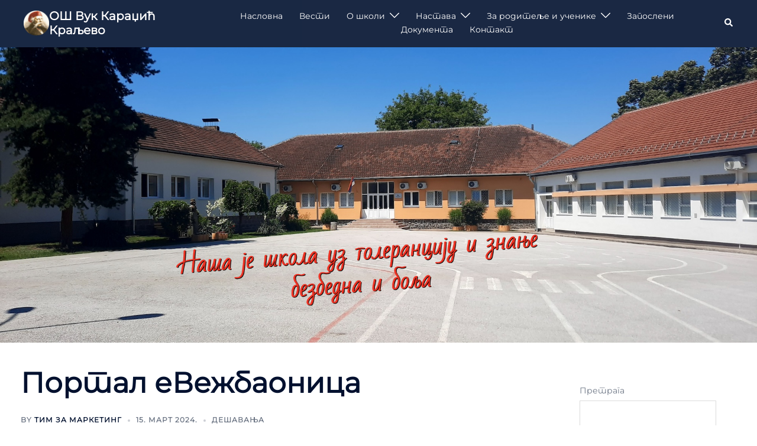

--- FILE ---
content_type: text/html; charset=UTF-8
request_url: https://osvukkaradzickv.edu.rs/desavanja/%D0%BF%D0%BE%D1%80%D1%82%D0%B0%D0%BB-%D0%B5%D0%B2%D0%B5%D0%B6%D0%B1%D0%B0%D0%BE%D0%BD%D0%B8%D1%86%D0%B0/
body_size: 126562
content:
<!DOCTYPE html>
<html dir="ltr" lang="sr-RS" prefix="og: https://ogp.me/ns#">
<head>
<meta charset="UTF-8">
<meta name="viewport" content="width=device-width, initial-scale=1">
<link rel="profile" href="http://gmpg.org/xfn/11">
<link rel="pingback" href="https://osvukkaradzickv.edu.rs/xmlrpc.php">

<title>Портал еВежбаоница - ОШ Вук Караџић Краљево</title>

		<!-- All in One SEO 4.9.2 - aioseo.com -->
	<meta name="description" content="Поштовани ученици осмог разреда, На следећем линку се налази портал еВежбаоница. Овај портал ће вам помоћи да вежбате и проверавате своје знање, док се припремате за завршни испит на крају основног образовања и васпитања. Ту се налазе задаци из свих предмета које полажете и на пробном и на завршном испиту и распоређени су према тежини" />
	<meta name="robots" content="max-image-preview:large" />
	<meta name="author" content="Тим за маркетинг"/>
	<link rel="canonical" href="https://osvukkaradzickv.edu.rs/desavanja/%d0%bf%d0%be%d1%80%d1%82%d0%b0%d0%bb-%d0%b5%d0%b2%d0%b5%d0%b6%d0%b1%d0%b0%d0%be%d0%bd%d0%b8%d1%86%d0%b0/" />
	<meta name="generator" content="All in One SEO (AIOSEO) 4.9.2" />
		<meta property="og:locale" content="sr_RS" />
		<meta property="og:site_name" content="ОШ Вук Караџић Краљево -" />
		<meta property="og:type" content="article" />
		<meta property="og:title" content="Портал еВежбаоница - ОШ Вук Караџић Краљево" />
		<meta property="og:description" content="Поштовани ученици осмог разреда, На следећем линку се налази портал еВежбаоница. Овај портал ће вам помоћи да вежбате и проверавате своје знање, док се припремате за завршни испит на крају основног образовања и васпитања. Ту се налазе задаци из свих предмета које полажете и на пробном и на завршном испиту и распоређени су према тежини" />
		<meta property="og:url" content="https://osvukkaradzickv.edu.rs/desavanja/%d0%bf%d0%be%d1%80%d1%82%d0%b0%d0%bb-%d0%b5%d0%b2%d0%b5%d0%b6%d0%b1%d0%b0%d0%be%d0%bd%d0%b8%d1%86%d0%b0/" />
		<meta property="article:published_time" content="2024-03-15T15:26:55+00:00" />
		<meta property="article:modified_time" content="2024-07-28T15:27:56+00:00" />
		<meta name="twitter:card" content="summary_large_image" />
		<meta name="twitter:title" content="Портал еВежбаоница - ОШ Вук Караџић Краљево" />
		<meta name="twitter:description" content="Поштовани ученици осмог разреда, На следећем линку се налази портал еВежбаоница. Овај портал ће вам помоћи да вежбате и проверавате своје знање, док се припремате за завршни испит на крају основног образовања и васпитања. Ту се налазе задаци из свих предмета које полажете и на пробном и на завршном испиту и распоређени су према тежини" />
		<script type="application/ld+json" class="aioseo-schema">
			{"@context":"https:\/\/schema.org","@graph":[{"@type":"BlogPosting","@id":"https:\/\/osvukkaradzickv.edu.rs\/desavanja\/%d0%bf%d0%be%d1%80%d1%82%d0%b0%d0%bb-%d0%b5%d0%b2%d0%b5%d0%b6%d0%b1%d0%b0%d0%be%d0%bd%d0%b8%d1%86%d0%b0\/#blogposting","name":"\u041f\u043e\u0440\u0442\u0430\u043b \u0435\u0412\u0435\u0436\u0431\u0430\u043e\u043d\u0438\u0446\u0430 - \u041e\u0428 \u0412\u0443\u043a \u041a\u0430\u0440\u0430\u045f\u0438\u045b \u041a\u0440\u0430\u0459\u0435\u0432\u043e","headline":"\u041f\u043e\u0440\u0442\u0430\u043b \u0435\u0412\u0435\u0436\u0431\u0430\u043e\u043d\u0438\u0446\u0430","author":{"@id":"https:\/\/osvukkaradzickv.edu.rs\/author\/marija\/#author"},"publisher":{"@id":"https:\/\/osvukkaradzickv.edu.rs\/#organization"},"image":{"@type":"ImageObject","url":"https:\/\/osvukkaradzickv.edu.rs\/wp-content\/uploads\/2024\/07\/4-1000x500-1.png","width":1000,"height":500},"datePublished":"2024-03-15T16:26:55+01:00","dateModified":"2024-07-28T16:27:56+01:00","inLanguage":"sr-RS","mainEntityOfPage":{"@id":"https:\/\/osvukkaradzickv.edu.rs\/desavanja\/%d0%bf%d0%be%d1%80%d1%82%d0%b0%d0%bb-%d0%b5%d0%b2%d0%b5%d0%b6%d0%b1%d0%b0%d0%be%d0%bd%d0%b8%d1%86%d0%b0\/#webpage"},"isPartOf":{"@id":"https:\/\/osvukkaradzickv.edu.rs\/desavanja\/%d0%bf%d0%be%d1%80%d1%82%d0%b0%d0%bb-%d0%b5%d0%b2%d0%b5%d0%b6%d0%b1%d0%b0%d0%be%d0%bd%d0%b8%d1%86%d0%b0\/#webpage"},"articleSection":"\u0414\u0435\u0448\u0430\u0432\u0430\u045a\u0430, \u0421\u043b\u0438\u043a\u0430"},{"@type":"BreadcrumbList","@id":"https:\/\/osvukkaradzickv.edu.rs\/desavanja\/%d0%bf%d0%be%d1%80%d1%82%d0%b0%d0%bb-%d0%b5%d0%b2%d0%b5%d0%b6%d0%b1%d0%b0%d0%be%d0%bd%d0%b8%d1%86%d0%b0\/#breadcrumblist","itemListElement":[{"@type":"ListItem","@id":"https:\/\/osvukkaradzickv.edu.rs#listItem","position":1,"name":"Home","item":"https:\/\/osvukkaradzickv.edu.rs","nextItem":{"@type":"ListItem","@id":"https:\/\/osvukkaradzickv.edu.rs\/.\/desavanja\/#listItem","name":"\u0414\u0435\u0448\u0430\u0432\u0430\u045a\u0430"}},{"@type":"ListItem","@id":"https:\/\/osvukkaradzickv.edu.rs\/.\/desavanja\/#listItem","position":2,"name":"\u0414\u0435\u0448\u0430\u0432\u0430\u045a\u0430","item":"https:\/\/osvukkaradzickv.edu.rs\/.\/desavanja\/","nextItem":{"@type":"ListItem","@id":"https:\/\/osvukkaradzickv.edu.rs\/desavanja\/%d0%bf%d0%be%d1%80%d1%82%d0%b0%d0%bb-%d0%b5%d0%b2%d0%b5%d0%b6%d0%b1%d0%b0%d0%be%d0%bd%d0%b8%d1%86%d0%b0\/#listItem","name":"\u041f\u043e\u0440\u0442\u0430\u043b \u0435\u0412\u0435\u0436\u0431\u0430\u043e\u043d\u0438\u0446\u0430"},"previousItem":{"@type":"ListItem","@id":"https:\/\/osvukkaradzickv.edu.rs#listItem","name":"Home"}},{"@type":"ListItem","@id":"https:\/\/osvukkaradzickv.edu.rs\/desavanja\/%d0%bf%d0%be%d1%80%d1%82%d0%b0%d0%bb-%d0%b5%d0%b2%d0%b5%d0%b6%d0%b1%d0%b0%d0%be%d0%bd%d0%b8%d1%86%d0%b0\/#listItem","position":3,"name":"\u041f\u043e\u0440\u0442\u0430\u043b \u0435\u0412\u0435\u0436\u0431\u0430\u043e\u043d\u0438\u0446\u0430","previousItem":{"@type":"ListItem","@id":"https:\/\/osvukkaradzickv.edu.rs\/.\/desavanja\/#listItem","name":"\u0414\u0435\u0448\u0430\u0432\u0430\u045a\u0430"}}]},{"@type":"Organization","@id":"https:\/\/osvukkaradzickv.edu.rs\/#organization","name":"\u041e\u0428 \u0412\u0443\u043a \u041a\u0430\u0440\u0430\u045f\u0438\u045b \u041a\u0440\u0430\u0459\u0435\u0432\u043e","url":"https:\/\/osvukkaradzickv.edu.rs\/"},{"@type":"Person","@id":"https:\/\/osvukkaradzickv.edu.rs\/author\/marija\/#author","url":"https:\/\/osvukkaradzickv.edu.rs\/author\/marija\/","name":"\u0422\u0438\u043c \u0437\u0430 \u043c\u0430\u0440\u043a\u0435\u0442\u0438\u043d\u0433","image":{"@type":"ImageObject","@id":"https:\/\/osvukkaradzickv.edu.rs\/desavanja\/%d0%bf%d0%be%d1%80%d1%82%d0%b0%d0%bb-%d0%b5%d0%b2%d0%b5%d0%b6%d0%b1%d0%b0%d0%be%d0%bd%d0%b8%d1%86%d0%b0\/#authorImage","url":"https:\/\/secure.gravatar.com\/avatar\/98c764234f977f930321b144f2cc97b2aabb6ff3e231b412b24aae1f7cf476e8?s=96&d=mm&r=g","width":96,"height":96,"caption":"\u0422\u0438\u043c \u0437\u0430 \u043c\u0430\u0440\u043a\u0435\u0442\u0438\u043d\u0433"}},{"@type":"WebPage","@id":"https:\/\/osvukkaradzickv.edu.rs\/desavanja\/%d0%bf%d0%be%d1%80%d1%82%d0%b0%d0%bb-%d0%b5%d0%b2%d0%b5%d0%b6%d0%b1%d0%b0%d0%be%d0%bd%d0%b8%d1%86%d0%b0\/#webpage","url":"https:\/\/osvukkaradzickv.edu.rs\/desavanja\/%d0%bf%d0%be%d1%80%d1%82%d0%b0%d0%bb-%d0%b5%d0%b2%d0%b5%d0%b6%d0%b1%d0%b0%d0%be%d0%bd%d0%b8%d1%86%d0%b0\/","name":"\u041f\u043e\u0440\u0442\u0430\u043b \u0435\u0412\u0435\u0436\u0431\u0430\u043e\u043d\u0438\u0446\u0430 - \u041e\u0428 \u0412\u0443\u043a \u041a\u0430\u0440\u0430\u045f\u0438\u045b \u041a\u0440\u0430\u0459\u0435\u0432\u043e","description":"\u041f\u043e\u0448\u0442\u043e\u0432\u0430\u043d\u0438 \u0443\u0447\u0435\u043d\u0438\u0446\u0438 \u043e\u0441\u043c\u043e\u0433 \u0440\u0430\u0437\u0440\u0435\u0434\u0430, \u041d\u0430 \u0441\u043b\u0435\u0434\u0435\u045b\u0435\u043c \u043b\u0438\u043d\u043a\u0443 \u0441\u0435 \u043d\u0430\u043b\u0430\u0437\u0438 \u043f\u043e\u0440\u0442\u0430\u043b \u0435\u0412\u0435\u0436\u0431\u0430\u043e\u043d\u0438\u0446\u0430. \u041e\u0432\u0430\u0458 \u043f\u043e\u0440\u0442\u0430\u043b \u045b\u0435 \u0432\u0430\u043c \u043f\u043e\u043c\u043e\u045b\u0438 \u0434\u0430 \u0432\u0435\u0436\u0431\u0430\u0442\u0435 \u0438 \u043f\u0440\u043e\u0432\u0435\u0440\u0430\u0432\u0430\u0442\u0435 \u0441\u0432\u043e\u0458\u0435 \u0437\u043d\u0430\u045a\u0435, \u0434\u043e\u043a \u0441\u0435 \u043f\u0440\u0438\u043f\u0440\u0435\u043c\u0430\u0442\u0435 \u0437\u0430 \u0437\u0430\u0432\u0440\u0448\u043d\u0438 \u0438\u0441\u043f\u0438\u0442 \u043d\u0430 \u043a\u0440\u0430\u0458\u0443 \u043e\u0441\u043d\u043e\u0432\u043d\u043e\u0433 \u043e\u0431\u0440\u0430\u0437\u043e\u0432\u0430\u045a\u0430 \u0438 \u0432\u0430\u0441\u043f\u0438\u0442\u0430\u045a\u0430. \u0422\u0443 \u0441\u0435 \u043d\u0430\u043b\u0430\u0437\u0435 \u0437\u0430\u0434\u0430\u0446\u0438 \u0438\u0437 \u0441\u0432\u0438\u0445 \u043f\u0440\u0435\u0434\u043c\u0435\u0442\u0430 \u043a\u043e\u0458\u0435 \u043f\u043e\u043b\u0430\u0436\u0435\u0442\u0435 \u0438 \u043d\u0430 \u043f\u0440\u043e\u0431\u043d\u043e\u043c \u0438 \u043d\u0430 \u0437\u0430\u0432\u0440\u0448\u043d\u043e\u043c \u0438\u0441\u043f\u0438\u0442\u0443 \u0438 \u0440\u0430\u0441\u043f\u043e\u0440\u0435\u0452\u0435\u043d\u0438 \u0441\u0443 \u043f\u0440\u0435\u043c\u0430 \u0442\u0435\u0436\u0438\u043d\u0438","inLanguage":"sr-RS","isPartOf":{"@id":"https:\/\/osvukkaradzickv.edu.rs\/#website"},"breadcrumb":{"@id":"https:\/\/osvukkaradzickv.edu.rs\/desavanja\/%d0%bf%d0%be%d1%80%d1%82%d0%b0%d0%bb-%d0%b5%d0%b2%d0%b5%d0%b6%d0%b1%d0%b0%d0%be%d0%bd%d0%b8%d1%86%d0%b0\/#breadcrumblist"},"author":{"@id":"https:\/\/osvukkaradzickv.edu.rs\/author\/marija\/#author"},"creator":{"@id":"https:\/\/osvukkaradzickv.edu.rs\/author\/marija\/#author"},"image":{"@type":"ImageObject","url":"https:\/\/osvukkaradzickv.edu.rs\/wp-content\/uploads\/2024\/07\/4-1000x500-1.png","@id":"https:\/\/osvukkaradzickv.edu.rs\/desavanja\/%d0%bf%d0%be%d1%80%d1%82%d0%b0%d0%bb-%d0%b5%d0%b2%d0%b5%d0%b6%d0%b1%d0%b0%d0%be%d0%bd%d0%b8%d1%86%d0%b0\/#mainImage","width":1000,"height":500},"primaryImageOfPage":{"@id":"https:\/\/osvukkaradzickv.edu.rs\/desavanja\/%d0%bf%d0%be%d1%80%d1%82%d0%b0%d0%bb-%d0%b5%d0%b2%d0%b5%d0%b6%d0%b1%d0%b0%d0%be%d0%bd%d0%b8%d1%86%d0%b0\/#mainImage"},"datePublished":"2024-03-15T16:26:55+01:00","dateModified":"2024-07-28T16:27:56+01:00"},{"@type":"WebSite","@id":"https:\/\/osvukkaradzickv.edu.rs\/#website","url":"https:\/\/osvukkaradzickv.edu.rs\/","name":"\u041e\u0428 \u0412\u0443\u043a \u041a\u0430\u0440\u0430\u045f\u0438\u045b \u041a\u0440\u0430\u0459\u0435\u0432\u043e","inLanguage":"sr-RS","publisher":{"@id":"https:\/\/osvukkaradzickv.edu.rs\/#organization"}}]}
		</script>
		<!-- All in One SEO -->

<link rel="alternate" type="application/rss+xml" title="ОШ Вук Караџић Краљево &raquo; довод" href="https://osvukkaradzickv.edu.rs/feed/" />
<link rel="alternate" type="application/rss+xml" title="ОШ Вук Караџић Краљево &raquo; довод коментара" href="https://osvukkaradzickv.edu.rs/comments/feed/" />
<link rel="alternate" type="application/rss+xml" title="ОШ Вук Караџић Краљево &raquo; довод коментара на Портал еВежбаоница" href="https://osvukkaradzickv.edu.rs/desavanja/%d0%bf%d0%be%d1%80%d1%82%d0%b0%d0%bb-%d0%b5%d0%b2%d0%b5%d0%b6%d0%b1%d0%b0%d0%be%d0%bd%d0%b8%d1%86%d0%b0/feed/" />
<link rel="alternate" title="oEmbed (JSON)" type="application/json+oembed" href="https://osvukkaradzickv.edu.rs/wp-json/oembed/1.0/embed?url=https%3A%2F%2Fosvukkaradzickv.edu.rs%2Fdesavanja%2F%25d0%25bf%25d0%25be%25d1%2580%25d1%2582%25d0%25b0%25d0%25bb-%25d0%25b5%25d0%25b2%25d0%25b5%25d0%25b6%25d0%25b1%25d0%25b0%25d0%25be%25d0%25bd%25d0%25b8%25d1%2586%25d0%25b0%2F" />
<link rel="alternate" title="oEmbed (XML)" type="text/xml+oembed" href="https://osvukkaradzickv.edu.rs/wp-json/oembed/1.0/embed?url=https%3A%2F%2Fosvukkaradzickv.edu.rs%2Fdesavanja%2F%25d0%25bf%25d0%25be%25d1%2580%25d1%2582%25d0%25b0%25d0%25bb-%25d0%25b5%25d0%25b2%25d0%25b5%25d0%25b6%25d0%25b1%25d0%25b0%25d0%25be%25d0%25bd%25d0%25b8%25d1%2586%25d0%25b0%2F&#038;format=xml" />
<style id='wp-img-auto-sizes-contain-inline-css' type='text/css'>
img:is([sizes=auto i],[sizes^="auto," i]){contain-intrinsic-size:3000px 1500px}
/*# sourceURL=wp-img-auto-sizes-contain-inline-css */
</style>
<link rel='stylesheet' id='sydney-bootstrap-css' href='https://osvukkaradzickv.edu.rs/wp-content/themes/sydney/css/bootstrap/bootstrap.min.css?ver=1' type='text/css' media='all' />
<style id='wp-emoji-styles-inline-css' type='text/css'>

	img.wp-smiley, img.emoji {
		display: inline !important;
		border: none !important;
		box-shadow: none !important;
		height: 1em !important;
		width: 1em !important;
		margin: 0 0.07em !important;
		vertical-align: -0.1em !important;
		background: none !important;
		padding: 0 !important;
	}
/*# sourceURL=wp-emoji-styles-inline-css */
</style>
<link rel='stylesheet' id='aioseo/css/src/vue/standalone/blocks/table-of-contents/global.scss-css' href='https://osvukkaradzickv.edu.rs/wp-content/plugins/all-in-one-seo-pack/dist/Lite/assets/css/table-of-contents/global.e90f6d47.css?ver=4.9.2' type='text/css' media='all' />
<style id='pdfemb-pdf-embedder-viewer-style-inline-css' type='text/css'>
.wp-block-pdfemb-pdf-embedder-viewer{max-width:none}

/*# sourceURL=https://osvukkaradzickv.edu.rs/wp-content/plugins/pdf-embedder/block/build/style-index.css */
</style>
<style id='filebird-block-filebird-gallery-style-inline-css' type='text/css'>
ul.filebird-block-filebird-gallery{margin:auto!important;padding:0!important;width:100%}ul.filebird-block-filebird-gallery.layout-grid{display:grid;grid-gap:20px;align-items:stretch;grid-template-columns:repeat(var(--columns),1fr);justify-items:stretch}ul.filebird-block-filebird-gallery.layout-grid li img{border:1px solid #ccc;box-shadow:2px 2px 6px 0 rgba(0,0,0,.3);height:100%;max-width:100%;-o-object-fit:cover;object-fit:cover;width:100%}ul.filebird-block-filebird-gallery.layout-masonry{-moz-column-count:var(--columns);-moz-column-gap:var(--space);column-gap:var(--space);-moz-column-width:var(--min-width);columns:var(--min-width) var(--columns);display:block;overflow:auto}ul.filebird-block-filebird-gallery.layout-masonry li{margin-bottom:var(--space)}ul.filebird-block-filebird-gallery li{list-style:none}ul.filebird-block-filebird-gallery li figure{height:100%;margin:0;padding:0;position:relative;width:100%}ul.filebird-block-filebird-gallery li figure figcaption{background:linear-gradient(0deg,rgba(0,0,0,.7),rgba(0,0,0,.3) 70%,transparent);bottom:0;box-sizing:border-box;color:#fff;font-size:.8em;margin:0;max-height:100%;overflow:auto;padding:3em .77em .7em;position:absolute;text-align:center;width:100%;z-index:2}ul.filebird-block-filebird-gallery li figure figcaption a{color:inherit}

/*# sourceURL=https://osvukkaradzickv.edu.rs/wp-content/plugins/filebird/blocks/filebird-gallery/build/style-index.css */
</style>
<link rel='stylesheet' id='awsm-ead-public-css' href='https://osvukkaradzickv.edu.rs/wp-content/plugins/embed-any-document/css/embed-public.min.css?ver=2.7.12' type='text/css' media='all' />
<style id='global-styles-inline-css' type='text/css'>
:root{--wp--preset--aspect-ratio--square: 1;--wp--preset--aspect-ratio--4-3: 4/3;--wp--preset--aspect-ratio--3-4: 3/4;--wp--preset--aspect-ratio--3-2: 3/2;--wp--preset--aspect-ratio--2-3: 2/3;--wp--preset--aspect-ratio--16-9: 16/9;--wp--preset--aspect-ratio--9-16: 9/16;--wp--preset--color--black: #000000;--wp--preset--color--cyan-bluish-gray: #abb8c3;--wp--preset--color--white: #ffffff;--wp--preset--color--pale-pink: #f78da7;--wp--preset--color--vivid-red: #cf2e2e;--wp--preset--color--luminous-vivid-orange: #ff6900;--wp--preset--color--luminous-vivid-amber: #fcb900;--wp--preset--color--light-green-cyan: #7bdcb5;--wp--preset--color--vivid-green-cyan: #00d084;--wp--preset--color--pale-cyan-blue: #8ed1fc;--wp--preset--color--vivid-cyan-blue: #0693e3;--wp--preset--color--vivid-purple: #9b51e0;--wp--preset--color--global-color-1: var(--sydney-global-color-1);--wp--preset--color--global-color-2: var(--sydney-global-color-2);--wp--preset--color--global-color-3: var(--sydney-global-color-3);--wp--preset--color--global-color-4: var(--sydney-global-color-4);--wp--preset--color--global-color-5: var(--sydney-global-color-5);--wp--preset--color--global-color-6: var(--sydney-global-color-6);--wp--preset--color--global-color-7: var(--sydney-global-color-7);--wp--preset--color--global-color-8: var(--sydney-global-color-8);--wp--preset--color--global-color-9: var(--sydney-global-color-9);--wp--preset--gradient--vivid-cyan-blue-to-vivid-purple: linear-gradient(135deg,rgb(6,147,227) 0%,rgb(155,81,224) 100%);--wp--preset--gradient--light-green-cyan-to-vivid-green-cyan: linear-gradient(135deg,rgb(122,220,180) 0%,rgb(0,208,130) 100%);--wp--preset--gradient--luminous-vivid-amber-to-luminous-vivid-orange: linear-gradient(135deg,rgb(252,185,0) 0%,rgb(255,105,0) 100%);--wp--preset--gradient--luminous-vivid-orange-to-vivid-red: linear-gradient(135deg,rgb(255,105,0) 0%,rgb(207,46,46) 100%);--wp--preset--gradient--very-light-gray-to-cyan-bluish-gray: linear-gradient(135deg,rgb(238,238,238) 0%,rgb(169,184,195) 100%);--wp--preset--gradient--cool-to-warm-spectrum: linear-gradient(135deg,rgb(74,234,220) 0%,rgb(151,120,209) 20%,rgb(207,42,186) 40%,rgb(238,44,130) 60%,rgb(251,105,98) 80%,rgb(254,248,76) 100%);--wp--preset--gradient--blush-light-purple: linear-gradient(135deg,rgb(255,206,236) 0%,rgb(152,150,240) 100%);--wp--preset--gradient--blush-bordeaux: linear-gradient(135deg,rgb(254,205,165) 0%,rgb(254,45,45) 50%,rgb(107,0,62) 100%);--wp--preset--gradient--luminous-dusk: linear-gradient(135deg,rgb(255,203,112) 0%,rgb(199,81,192) 50%,rgb(65,88,208) 100%);--wp--preset--gradient--pale-ocean: linear-gradient(135deg,rgb(255,245,203) 0%,rgb(182,227,212) 50%,rgb(51,167,181) 100%);--wp--preset--gradient--electric-grass: linear-gradient(135deg,rgb(202,248,128) 0%,rgb(113,206,126) 100%);--wp--preset--gradient--midnight: linear-gradient(135deg,rgb(2,3,129) 0%,rgb(40,116,252) 100%);--wp--preset--font-size--small: 13px;--wp--preset--font-size--medium: 20px;--wp--preset--font-size--large: 36px;--wp--preset--font-size--x-large: 42px;--wp--preset--spacing--20: 10px;--wp--preset--spacing--30: 20px;--wp--preset--spacing--40: 30px;--wp--preset--spacing--50: clamp(30px, 5vw, 60px);--wp--preset--spacing--60: clamp(30px, 7vw, 80px);--wp--preset--spacing--70: clamp(50px, 7vw, 100px);--wp--preset--spacing--80: clamp(50px, 10vw, 120px);--wp--preset--shadow--natural: 6px 6px 9px rgba(0, 0, 0, 0.2);--wp--preset--shadow--deep: 12px 12px 50px rgba(0, 0, 0, 0.4);--wp--preset--shadow--sharp: 6px 6px 0px rgba(0, 0, 0, 0.2);--wp--preset--shadow--outlined: 6px 6px 0px -3px rgb(255, 255, 255), 6px 6px rgb(0, 0, 0);--wp--preset--shadow--crisp: 6px 6px 0px rgb(0, 0, 0);}:root { --wp--style--global--content-size: 740px;--wp--style--global--wide-size: 1140px; }:where(body) { margin: 0; }.wp-site-blocks { padding-top: var(--wp--style--root--padding-top); padding-bottom: var(--wp--style--root--padding-bottom); }.has-global-padding { padding-right: var(--wp--style--root--padding-right); padding-left: var(--wp--style--root--padding-left); }.has-global-padding > .alignfull { margin-right: calc(var(--wp--style--root--padding-right) * -1); margin-left: calc(var(--wp--style--root--padding-left) * -1); }.has-global-padding :where(:not(.alignfull.is-layout-flow) > .has-global-padding:not(.wp-block-block, .alignfull)) { padding-right: 0; padding-left: 0; }.has-global-padding :where(:not(.alignfull.is-layout-flow) > .has-global-padding:not(.wp-block-block, .alignfull)) > .alignfull { margin-left: 0; margin-right: 0; }.wp-site-blocks > .alignleft { float: left; margin-right: 2em; }.wp-site-blocks > .alignright { float: right; margin-left: 2em; }.wp-site-blocks > .aligncenter { justify-content: center; margin-left: auto; margin-right: auto; }:where(.wp-site-blocks) > * { margin-block-start: 24px; margin-block-end: 0; }:where(.wp-site-blocks) > :first-child { margin-block-start: 0; }:where(.wp-site-blocks) > :last-child { margin-block-end: 0; }:root { --wp--style--block-gap: 24px; }:root :where(.is-layout-flow) > :first-child{margin-block-start: 0;}:root :where(.is-layout-flow) > :last-child{margin-block-end: 0;}:root :where(.is-layout-flow) > *{margin-block-start: 24px;margin-block-end: 0;}:root :where(.is-layout-constrained) > :first-child{margin-block-start: 0;}:root :where(.is-layout-constrained) > :last-child{margin-block-end: 0;}:root :where(.is-layout-constrained) > *{margin-block-start: 24px;margin-block-end: 0;}:root :where(.is-layout-flex){gap: 24px;}:root :where(.is-layout-grid){gap: 24px;}.is-layout-flow > .alignleft{float: left;margin-inline-start: 0;margin-inline-end: 2em;}.is-layout-flow > .alignright{float: right;margin-inline-start: 2em;margin-inline-end: 0;}.is-layout-flow > .aligncenter{margin-left: auto !important;margin-right: auto !important;}.is-layout-constrained > .alignleft{float: left;margin-inline-start: 0;margin-inline-end: 2em;}.is-layout-constrained > .alignright{float: right;margin-inline-start: 2em;margin-inline-end: 0;}.is-layout-constrained > .aligncenter{margin-left: auto !important;margin-right: auto !important;}.is-layout-constrained > :where(:not(.alignleft):not(.alignright):not(.alignfull)){max-width: var(--wp--style--global--content-size);margin-left: auto !important;margin-right: auto !important;}.is-layout-constrained > .alignwide{max-width: var(--wp--style--global--wide-size);}body .is-layout-flex{display: flex;}.is-layout-flex{flex-wrap: wrap;align-items: center;}.is-layout-flex > :is(*, div){margin: 0;}body .is-layout-grid{display: grid;}.is-layout-grid > :is(*, div){margin: 0;}body{--wp--style--root--padding-top: 0px;--wp--style--root--padding-right: 0px;--wp--style--root--padding-bottom: 0px;--wp--style--root--padding-left: 0px;}a:where(:not(.wp-element-button)){text-decoration: underline;}:root :where(.wp-element-button, .wp-block-button__link){background-color: #32373c;border-width: 0;color: #fff;font-family: inherit;font-size: inherit;font-style: inherit;font-weight: inherit;letter-spacing: inherit;line-height: inherit;padding-top: calc(0.667em + 2px);padding-right: calc(1.333em + 2px);padding-bottom: calc(0.667em + 2px);padding-left: calc(1.333em + 2px);text-decoration: none;text-transform: inherit;}.has-black-color{color: var(--wp--preset--color--black) !important;}.has-cyan-bluish-gray-color{color: var(--wp--preset--color--cyan-bluish-gray) !important;}.has-white-color{color: var(--wp--preset--color--white) !important;}.has-pale-pink-color{color: var(--wp--preset--color--pale-pink) !important;}.has-vivid-red-color{color: var(--wp--preset--color--vivid-red) !important;}.has-luminous-vivid-orange-color{color: var(--wp--preset--color--luminous-vivid-orange) !important;}.has-luminous-vivid-amber-color{color: var(--wp--preset--color--luminous-vivid-amber) !important;}.has-light-green-cyan-color{color: var(--wp--preset--color--light-green-cyan) !important;}.has-vivid-green-cyan-color{color: var(--wp--preset--color--vivid-green-cyan) !important;}.has-pale-cyan-blue-color{color: var(--wp--preset--color--pale-cyan-blue) !important;}.has-vivid-cyan-blue-color{color: var(--wp--preset--color--vivid-cyan-blue) !important;}.has-vivid-purple-color{color: var(--wp--preset--color--vivid-purple) !important;}.has-global-color-1-color{color: var(--wp--preset--color--global-color-1) !important;}.has-global-color-2-color{color: var(--wp--preset--color--global-color-2) !important;}.has-global-color-3-color{color: var(--wp--preset--color--global-color-3) !important;}.has-global-color-4-color{color: var(--wp--preset--color--global-color-4) !important;}.has-global-color-5-color{color: var(--wp--preset--color--global-color-5) !important;}.has-global-color-6-color{color: var(--wp--preset--color--global-color-6) !important;}.has-global-color-7-color{color: var(--wp--preset--color--global-color-7) !important;}.has-global-color-8-color{color: var(--wp--preset--color--global-color-8) !important;}.has-global-color-9-color{color: var(--wp--preset--color--global-color-9) !important;}.has-black-background-color{background-color: var(--wp--preset--color--black) !important;}.has-cyan-bluish-gray-background-color{background-color: var(--wp--preset--color--cyan-bluish-gray) !important;}.has-white-background-color{background-color: var(--wp--preset--color--white) !important;}.has-pale-pink-background-color{background-color: var(--wp--preset--color--pale-pink) !important;}.has-vivid-red-background-color{background-color: var(--wp--preset--color--vivid-red) !important;}.has-luminous-vivid-orange-background-color{background-color: var(--wp--preset--color--luminous-vivid-orange) !important;}.has-luminous-vivid-amber-background-color{background-color: var(--wp--preset--color--luminous-vivid-amber) !important;}.has-light-green-cyan-background-color{background-color: var(--wp--preset--color--light-green-cyan) !important;}.has-vivid-green-cyan-background-color{background-color: var(--wp--preset--color--vivid-green-cyan) !important;}.has-pale-cyan-blue-background-color{background-color: var(--wp--preset--color--pale-cyan-blue) !important;}.has-vivid-cyan-blue-background-color{background-color: var(--wp--preset--color--vivid-cyan-blue) !important;}.has-vivid-purple-background-color{background-color: var(--wp--preset--color--vivid-purple) !important;}.has-global-color-1-background-color{background-color: var(--wp--preset--color--global-color-1) !important;}.has-global-color-2-background-color{background-color: var(--wp--preset--color--global-color-2) !important;}.has-global-color-3-background-color{background-color: var(--wp--preset--color--global-color-3) !important;}.has-global-color-4-background-color{background-color: var(--wp--preset--color--global-color-4) !important;}.has-global-color-5-background-color{background-color: var(--wp--preset--color--global-color-5) !important;}.has-global-color-6-background-color{background-color: var(--wp--preset--color--global-color-6) !important;}.has-global-color-7-background-color{background-color: var(--wp--preset--color--global-color-7) !important;}.has-global-color-8-background-color{background-color: var(--wp--preset--color--global-color-8) !important;}.has-global-color-9-background-color{background-color: var(--wp--preset--color--global-color-9) !important;}.has-black-border-color{border-color: var(--wp--preset--color--black) !important;}.has-cyan-bluish-gray-border-color{border-color: var(--wp--preset--color--cyan-bluish-gray) !important;}.has-white-border-color{border-color: var(--wp--preset--color--white) !important;}.has-pale-pink-border-color{border-color: var(--wp--preset--color--pale-pink) !important;}.has-vivid-red-border-color{border-color: var(--wp--preset--color--vivid-red) !important;}.has-luminous-vivid-orange-border-color{border-color: var(--wp--preset--color--luminous-vivid-orange) !important;}.has-luminous-vivid-amber-border-color{border-color: var(--wp--preset--color--luminous-vivid-amber) !important;}.has-light-green-cyan-border-color{border-color: var(--wp--preset--color--light-green-cyan) !important;}.has-vivid-green-cyan-border-color{border-color: var(--wp--preset--color--vivid-green-cyan) !important;}.has-pale-cyan-blue-border-color{border-color: var(--wp--preset--color--pale-cyan-blue) !important;}.has-vivid-cyan-blue-border-color{border-color: var(--wp--preset--color--vivid-cyan-blue) !important;}.has-vivid-purple-border-color{border-color: var(--wp--preset--color--vivid-purple) !important;}.has-global-color-1-border-color{border-color: var(--wp--preset--color--global-color-1) !important;}.has-global-color-2-border-color{border-color: var(--wp--preset--color--global-color-2) !important;}.has-global-color-3-border-color{border-color: var(--wp--preset--color--global-color-3) !important;}.has-global-color-4-border-color{border-color: var(--wp--preset--color--global-color-4) !important;}.has-global-color-5-border-color{border-color: var(--wp--preset--color--global-color-5) !important;}.has-global-color-6-border-color{border-color: var(--wp--preset--color--global-color-6) !important;}.has-global-color-7-border-color{border-color: var(--wp--preset--color--global-color-7) !important;}.has-global-color-8-border-color{border-color: var(--wp--preset--color--global-color-8) !important;}.has-global-color-9-border-color{border-color: var(--wp--preset--color--global-color-9) !important;}.has-vivid-cyan-blue-to-vivid-purple-gradient-background{background: var(--wp--preset--gradient--vivid-cyan-blue-to-vivid-purple) !important;}.has-light-green-cyan-to-vivid-green-cyan-gradient-background{background: var(--wp--preset--gradient--light-green-cyan-to-vivid-green-cyan) !important;}.has-luminous-vivid-amber-to-luminous-vivid-orange-gradient-background{background: var(--wp--preset--gradient--luminous-vivid-amber-to-luminous-vivid-orange) !important;}.has-luminous-vivid-orange-to-vivid-red-gradient-background{background: var(--wp--preset--gradient--luminous-vivid-orange-to-vivid-red) !important;}.has-very-light-gray-to-cyan-bluish-gray-gradient-background{background: var(--wp--preset--gradient--very-light-gray-to-cyan-bluish-gray) !important;}.has-cool-to-warm-spectrum-gradient-background{background: var(--wp--preset--gradient--cool-to-warm-spectrum) !important;}.has-blush-light-purple-gradient-background{background: var(--wp--preset--gradient--blush-light-purple) !important;}.has-blush-bordeaux-gradient-background{background: var(--wp--preset--gradient--blush-bordeaux) !important;}.has-luminous-dusk-gradient-background{background: var(--wp--preset--gradient--luminous-dusk) !important;}.has-pale-ocean-gradient-background{background: var(--wp--preset--gradient--pale-ocean) !important;}.has-electric-grass-gradient-background{background: var(--wp--preset--gradient--electric-grass) !important;}.has-midnight-gradient-background{background: var(--wp--preset--gradient--midnight) !important;}.has-small-font-size{font-size: var(--wp--preset--font-size--small) !important;}.has-medium-font-size{font-size: var(--wp--preset--font-size--medium) !important;}.has-large-font-size{font-size: var(--wp--preset--font-size--large) !important;}.has-x-large-font-size{font-size: var(--wp--preset--font-size--x-large) !important;}
:root :where(.wp-block-pullquote){font-size: 1.5em;line-height: 1.6;}
/*# sourceURL=global-styles-inline-css */
</style>
<link rel='stylesheet' id='sydney-google-fonts-css' href='https://osvukkaradzickv.edu.rs/wp-content/fonts/5854e77a84623934c027c385088a3b25.css?ver=20250902' type='text/css' media='all' />
<link rel='stylesheet' id='sydney-elementor-css' href='https://osvukkaradzickv.edu.rs/wp-content/themes/sydney/css/components/elementor.min.css?ver=20220824' type='text/css' media='all' />
<link rel='stylesheet' id='sydney-comments-css' href='https://osvukkaradzickv.edu.rs/wp-content/themes/sydney/css/components/comments.min.css?ver=20220824' type='text/css' media='all' />
<link rel='stylesheet' id='sydney-style-min-css' href='https://osvukkaradzickv.edu.rs/wp-content/themes/sydney/css/styles.min.css?ver=20250404' type='text/css' media='all' />
<style id='sydney-style-min-inline-css' type='text/css'>
.woocommerce ul.products li.product{text-align:center;}.header-image{background-size:cover;}.header-image{height:500px;}:root{--sydney-global-color-1:#D65050;--sydney-global-color-2:#B73D3D;--sydney-global-color-3:#233452;--sydney-global-color-4:#00102E;--sydney-global-color-5:#6d7685;--sydney-global-color-6:#00102E;--sydney-global-color-7:#F4F5F7;--sydney-global-color-8:#dbdbdb;--sydney-global-color-9:#ffffff;}.llms-student-dashboard .llms-button-secondary:hover,.llms-button-action:hover,.read-more-gt,.widget-area .widget_fp_social a,#mainnav ul li a:hover,.sydney_contact_info_widget span,.roll-team .team-content .name,.roll-team .team-item .team-pop .team-social li:hover a,.roll-infomation li.address:before,.roll-infomation li.phone:before,.roll-infomation li.email:before,.roll-testimonials .name,.roll-button.border,.roll-button:hover,.roll-icon-list .icon i,.roll-icon-list .content h3 a:hover,.roll-icon-box.white .content h3 a,.roll-icon-box .icon i,.roll-icon-box .content h3 a:hover,.switcher-container .switcher-icon a:focus,.go-top:hover,.hentry .meta-post a:hover,#mainnav > ul > li > a.active,#mainnav > ul > li > a:hover,button:hover,input[type="button"]:hover,input[type="reset"]:hover,input[type="submit"]:hover,.text-color,.social-menu-widget a,.social-menu-widget a:hover,.archive .team-social li a,a,h1 a,h2 a,h3 a,h4 a,h5 a,h6 a,.classic-alt .meta-post a,.single .hentry .meta-post a,.content-area.modern .hentry .meta-post span:before,.content-area.modern .post-cat{color:var(--sydney-global-color-1)}.llms-student-dashboard .llms-button-secondary,.llms-button-action,.woocommerce #respond input#submit,.woocommerce a.button,.woocommerce button.button,.woocommerce input.button,.project-filter li a.active,.project-filter li a:hover,.preloader .pre-bounce1,.preloader .pre-bounce2,.roll-team .team-item .team-pop,.roll-progress .progress-animate,.roll-socials li a:hover,.roll-project .project-item .project-pop,.roll-project .project-filter li.active,.roll-project .project-filter li:hover,.roll-button.light:hover,.roll-button.border:hover,.roll-button,.roll-icon-box.white .icon,.owl-theme .owl-controls .owl-page.active span,.owl-theme .owl-controls.clickable .owl-page:hover span,.go-top,.bottom .socials li:hover a,.sidebar .widget:before,.blog-pagination ul li.active,.blog-pagination ul li:hover a,.content-area .hentry:after,.text-slider .maintitle:after,.error-wrap #search-submit:hover,#mainnav .sub-menu li:hover > a,#mainnav ul li ul:after,button,input[type="button"],input[type="reset"],input[type="submit"],.panel-grid-cell .widget-title:after,.cart-amount{background-color:var(--sydney-global-color-1)}.llms-student-dashboard .llms-button-secondary,.llms-student-dashboard .llms-button-secondary:hover,.llms-button-action,.llms-button-action:hover,.roll-socials li a:hover,.roll-socials li a,.roll-button.light:hover,.roll-button.border,.roll-button,.roll-icon-list .icon,.roll-icon-box .icon,.owl-theme .owl-controls .owl-page span,.comment .comment-detail,.widget-tags .tag-list a:hover,.blog-pagination ul li,.error-wrap #search-submit:hover,textarea:focus,input[type="text"]:focus,input[type="password"]:focus,input[type="date"]:focus,input[type="number"]:focus,input[type="email"]:focus,input[type="url"]:focus,input[type="search"]:focus,input[type="tel"]:focus,button,input[type="button"],input[type="reset"],input[type="submit"],.archive .team-social li a{border-color:var(--sydney-global-color-1)}.sydney_contact_info_widget span{fill:var(--sydney-global-color-1);}.go-top:hover svg{stroke:var(--sydney-global-color-1);}.site-header.float-header{background-color:rgba(0,0,0,0.9);}@media only screen and (max-width:1024px){.site-header{background-color:#000000;}}#mainnav ul li a,#mainnav ul li::before{color:#ffffff}#mainnav .sub-menu li a{color:#ffffff}#mainnav .sub-menu li a{background:#1c1c1c}.text-slider .maintitle,.text-slider .subtitle{color:#ffffff}body{color:}#secondary{background-color:#ffffff}#secondary,#secondary a:not(.wp-block-button__link){color:#6d7685}.btn-menu .sydney-svg-icon{fill:#ffffff}#mainnav ul li a:hover,.main-header #mainnav .menu > li > a:hover{color:#D65050}.overlay{background-color:#000000}.page-wrap{padding-top:40px;}.page-wrap{padding-bottom:20px;}@media only screen and (max-width:1025px){.mobile-slide{display:block;}.slide-item{background-image:none !important;}.header-slider{}.slide-item{height:auto !important;}.slide-inner{min-height:initial;}}.go-top.show{border-radius:2px;bottom:10px;}.go-top.position-right{right:20px;}.go-top.position-left{left:20px;}.go-top{background-color:#D65050;}.go-top:hover{background-color:;}.go-top{color:;}.go-top svg{stroke:;}.go-top:hover{color:#D65050;}.go-top:hover svg{stroke:#D65050;}.go-top .sydney-svg-icon,.go-top .sydney-svg-icon svg{width:16px;height:16px;}.go-top{padding:15px;}@media (min-width:992px){.site-info{font-size:16px;}}@media (min-width:576px) and (max-width:991px){.site-info{font-size:16px;}}@media (max-width:575px){.site-info{font-size:16px;}}.site-info{border-top:0 solid rgba(255,255,255,0.1);}.footer-widgets-grid{gap:30px;}@media (min-width:992px){.footer-widgets-grid{padding-top:60px;padding-bottom:60px;}}@media (min-width:576px) and (max-width:991px){.footer-widgets-grid{padding-top:60px;padding-bottom:60px;}}@media (max-width:575px){.footer-widgets-grid{padding-top:60px;padding-bottom:60px;}}@media (min-width:992px){.sidebar-column .widget .widget-title{font-size:22px;}}@media (min-width:576px) and (max-width:991px){.sidebar-column .widget .widget-title{font-size:22px;}}@media (max-width:575px){.sidebar-column .widget .widget-title{font-size:22px;}}@media (min-width:992px){.footer-widgets{font-size:16px;}}@media (min-width:576px) and (max-width:991px){.footer-widgets{font-size:16px;}}@media (max-width:575px){.footer-widgets{font-size:16px;}}.footer-widgets{background-color:#00102E;}.sidebar-column .widget .widget-title{color:;}.sidebar-column .widget h1,.sidebar-column .widget h2,.sidebar-column .widget h3,.sidebar-column .widget h4,.sidebar-column .widget h5,.sidebar-column .widget h6{color:;}.sidebar-column .widget{color:#ffffff;}#sidebar-footer .widget a{color:#ffffff;}#sidebar-footer .widget a:hover{color:;}.site-footer{background-color:#00102E;}.site-info,.site-info a{color:#ffffff;}.site-info .sydney-svg-icon svg{fill:#ffffff;}.site-info{padding-top:20px;padding-bottom:20px;}@media (min-width:992px){button,.roll-button,a.button,.wp-block-button__link,.wp-block-button.is-style-outline a,input[type="button"],input[type="reset"],input[type="submit"]{padding-top:12px;padding-bottom:12px;}}@media (min-width:576px) and (max-width:991px){button,.roll-button,a.button,.wp-block-button__link,.wp-block-button.is-style-outline a,input[type="button"],input[type="reset"],input[type="submit"]{padding-top:12px;padding-bottom:12px;}}@media (max-width:575px){button,.roll-button,a.button,.wp-block-button__link,.wp-block-button.is-style-outline a,input[type="button"],input[type="reset"],input[type="submit"]{padding-top:6px;padding-bottom:6px;}}@media (min-width:992px){button,.roll-button,a.button,.wp-block-button__link,.wp-block-button.is-style-outline a,input[type="button"],input[type="reset"],input[type="submit"]{padding-left:20px;padding-right:20px;}}@media (min-width:576px) and (max-width:991px){button,.roll-button,a.button,.wp-block-button__link,.wp-block-button.is-style-outline a,input[type="button"],input[type="reset"],input[type="submit"]{padding-left:35px;padding-right:35px;}}@media (max-width:575px){button,.roll-button,a.button,.wp-block-button__link,.wp-block-button.is-style-outline a,input[type="button"],input[type="reset"],input[type="submit"]{padding-left:20px;padding-right:20px;}}button,.roll-button,a.button,.wp-block-button__link,input[type="button"],input[type="reset"],input[type="submit"]{border-radius:5px;}@media (min-width:992px){button,.roll-button,a.button,.wp-block-button__link,input[type="button"],input[type="reset"],input[type="submit"]{font-size:14px;}}@media (min-width:576px) and (max-width:991px){button,.roll-button,a.button,.wp-block-button__link,input[type="button"],input[type="reset"],input[type="submit"]{font-size:14px;}}@media (max-width:575px){button,.roll-button,a.button,.wp-block-button__link,input[type="button"],input[type="reset"],input[type="submit"]{font-size:8px;}}button,.roll-button,a.button,.wp-block-button__link,input[type="button"],input[type="reset"],input[type="submit"]{text-transform:uppercase;}button,.wp-element-button,div.wpforms-container-full:not(.wpforms-block) .wpforms-form input[type=submit],div.wpforms-container-full:not(.wpforms-block) .wpforms-form button[type=submit],div.wpforms-container-full:not(.wpforms-block) .wpforms-form .wpforms-page-button,.roll-button,a.button,.wp-block-button__link,input[type="button"],input[type="reset"],input[type="submit"]{background-color:#31AB20;}button:hover,.wp-element-button:hover,div.wpforms-container-full:not(.wpforms-block) .wpforms-form input[type=submit]:hover,div.wpforms-container-full:not(.wpforms-block) .wpforms-form button[type=submit]:hover,div.wpforms-container-full:not(.wpforms-block) .wpforms-form .wpforms-page-button:hover,.roll-button:hover,a.button:hover,.wp-block-button__link:hover,input[type="button"]:hover,input[type="reset"]:hover,input[type="submit"]:hover{background-color:#FFFFFF;}button,#sidebar-footer a.wp-block-button__link,.wp-element-button,div.wpforms-container-full:not(.wpforms-block) .wpforms-form input[type=submit],div.wpforms-container-full:not(.wpforms-block) .wpforms-form button[type=submit],div.wpforms-container-full:not(.wpforms-block) .wpforms-form .wpforms-page-button,.checkout-button.button,a.button,.wp-block-button__link,input[type="button"],input[type="reset"],input[type="submit"]{color:;}button:hover,#sidebar-footer .wp-block-button__link:hover,.wp-element-button:hover,div.wpforms-container-full:not(.wpforms-block) .wpforms-form input[type=submit]:hover,div.wpforms-container-full:not(.wpforms-block) .wpforms-form button[type=submit]:hover,div.wpforms-container-full:not(.wpforms-block) .wpforms-form .wpforms-page-button:hover,.roll-button:hover,a.button:hover,.wp-block-button__link:hover,input[type="button"]:hover,input[type="reset"]:hover,input[type="submit"]:hover{color:#B73D3D;}.is-style-outline .wp-block-button__link,div.wpforms-container-full:not(.wpforms-block) .wpforms-form input[type=submit],div.wpforms-container-full:not(.wpforms-block) .wpforms-form button[type=submit],div.wpforms-container-full:not(.wpforms-block) .wpforms-form .wpforms-page-button,.roll-button,.wp-block-button__link.is-style-outline,button,a.button,.wp-block-button__link,input[type="button"],input[type="reset"],input[type="submit"]{border-color:rgba(118,29,29,0);}button:hover,div.wpforms-container-full:not(.wpforms-block) .wpforms-form input[type=submit]:hover,div.wpforms-container-full:not(.wpforms-block) .wpforms-form button[type=submit]:hover,div.wpforms-container-full:not(.wpforms-block) .wpforms-form .wpforms-page-button:hover,.roll-button:hover,a.button:hover,.wp-block-button__link:hover,input[type="button"]:hover,input[type="reset"]:hover,input[type="submit"]:hover{border-color:#B73D3D;}.posts-layout .list-image{width:30%;}.posts-layout .list-content{width:70%;}.content-area:not(.layout4):not(.layout6) .posts-layout .entry-thumb{margin:0 0 24px 0;}.layout4 .entry-thumb,.layout6 .entry-thumb{margin:0 24px 0 0;}.layout6 article:nth-of-type(even) .list-image .entry-thumb{margin:0 0 0 24px;}.posts-layout .entry-header{margin-bottom:24px;}.posts-layout .entry-meta.below-excerpt{margin:15px 0 0;}.posts-layout .entry-meta.above-title{margin:0 0 15px;}.single .entry-header .entry-title{color:;}.single .entry-header .entry-meta,.single .entry-header .entry-meta a{color:;}@media (min-width:992px){.single .entry-meta{font-size:12px;}}@media (min-width:576px) and (max-width:991px){.single .entry-meta{font-size:12px;}}@media (max-width:575px){.single .entry-meta{font-size:12px;}}@media (min-width:992px){.single .entry-header .entry-title{font-size:48px;}}@media (min-width:576px) and (max-width:991px){.single .entry-header .entry-title{font-size:32px;}}@media (max-width:575px){.single .entry-header .entry-title{font-size:32px;}}.posts-layout .entry-post{color:#233452;}.posts-layout .entry-title a{color:#00102E;}.posts-layout .author,.posts-layout .entry-meta a{color:#6d7685;}@media (min-width:992px){.posts-layout .entry-post{font-size:16px;}}@media (min-width:576px) and (max-width:991px){.posts-layout .entry-post{font-size:16px;}}@media (max-width:575px){.posts-layout .entry-post{font-size:16px;}}@media (min-width:992px){.posts-layout .entry-meta{font-size:12px;}}@media (min-width:576px) and (max-width:991px){.posts-layout .entry-meta{font-size:12px;}}@media (max-width:575px){.posts-layout .entry-meta{font-size:12px;}}@media (min-width:992px){.posts-layout .entry-title{font-size:32px;}}@media (min-width:576px) and (max-width:991px){.posts-layout .entry-title{font-size:32px;}}@media (max-width:575px){.posts-layout .entry-title{font-size:32px;}}.single .entry-header{margin-bottom:40px;}.single .entry-thumb{margin-bottom:40px;}.single .entry-meta-above{margin-bottom:24px;}.single .entry-meta-below{margin-top:24px;}@media (min-width:992px){.custom-logo-link img{max-width:50px;}}@media (min-width:576px) and (max-width:991px){.custom-logo-link img{max-width:100px;}}@media (max-width:575px){.custom-logo-link img{max-width:100px;}}.main-header,.bottom-header-row{border-bottom:0 solid rgba(255,255,255,0.1);}.header_layout_3,.header_layout_4,.header_layout_5{border-bottom:1px solid rgba(255,255,255,0.1);}.main-header:not(.sticky-active),.header-search-form{background-color:#00102E;}.main-header.sticky-active{background-color:;}.main-header .site-title a,.main-header .site-description,.main-header #mainnav .menu > li > a,#mainnav .nav-menu > li > a,.main-header .header-contact a{color:;}.main-header .sydney-svg-icon svg,.main-header .dropdown-symbol .sydney-svg-icon svg{fill:;}.sticky-active .main-header .site-title a,.sticky-active .main-header .site-description,.sticky-active .main-header #mainnav .menu > li > a,.sticky-active .main-header .header-contact a,.sticky-active .main-header .logout-link,.sticky-active .main-header .html-item,.sticky-active .main-header .sydney-login-toggle{color:;}.sticky-active .main-header .sydney-svg-icon svg,.sticky-active .main-header .dropdown-symbol .sydney-svg-icon svg{fill:;}.bottom-header-row{background-color:;}.bottom-header-row,.bottom-header-row .header-contact a,.bottom-header-row #mainnav .menu > li > a{color:;}.bottom-header-row #mainnav .menu > li > a:hover{color:#B73D3D;}.bottom-header-row .header-item svg,.dropdown-symbol .sydney-svg-icon svg{fill:;}.main-header .site-header-inner,.main-header .top-header-row{padding-top:15px;padding-bottom:15px;}.bottom-header-inner{padding-top:15px;padding-bottom:15px;}.bottom-header-row #mainnav ul ul li,.main-header #mainnav ul ul li{background-color:#00102E;}.bottom-header-row #mainnav ul ul li a,.bottom-header-row #mainnav ul ul li:hover a,.main-header #mainnav ul ul li:hover a,.main-header #mainnav ul ul li a{color:;}.bottom-header-row #mainnav ul ul li svg,.main-header #mainnav ul ul li svg{fill:;}.header-item .sydney-svg-icon{width:px;height:px;}.header-item .sydney-svg-icon svg{max-height:-2px;}.header-search-form{background-color:;}#mainnav .sub-menu li:hover>a,.main-header #mainnav ul ul li:hover>a{color:#D65050;}.main-header-cart .count-number{color:;}.main-header-cart .widget_shopping_cart .widgettitle:after,.main-header-cart .widget_shopping_cart .woocommerce-mini-cart__buttons:before{background-color:rgba(33,33,33,0.9);}.sydney-offcanvas-menu .mainnav ul li,.mobile-header-item.offcanvas-items,.mobile-header-item.offcanvas-items .social-profile{text-align:left;}.sydney-offcanvas-menu #mainnav ul li{text-align:left;}.sydney-offcanvas-menu #mainnav ul ul a{color:;}.sydney-offcanvas-menu #mainnav > div > ul > li > a{font-size:18px;}.sydney-offcanvas-menu #mainnav ul ul li a{font-size:16px;}.sydney-offcanvas-menu .mainnav a{padding:10px 0;}#masthead-mobile{background-color:;}#masthead-mobile .site-description,#masthead-mobile a:not(.button){color:;}#masthead-mobile svg{fill:;}.mobile-header{padding-top:15px;padding-bottom:15px;}.sydney-offcanvas-menu{background-color:#00102E;}.offcanvas-header-custom-text,.sydney-offcanvas-menu,.sydney-offcanvas-menu #mainnav a:not(.button),.sydney-offcanvas-menu a:not(.button){color:#ffffff;}.sydney-offcanvas-menu svg,.sydney-offcanvas-menu .dropdown-symbol .sydney-svg-icon svg{fill:#ffffff;}@media (min-width:992px){.site-logo{max-height:50px;}}@media (min-width:576px) and (max-width:991px){.site-logo{max-height:100px;}}@media (max-width:575px){.site-logo{max-height:100px;}}.site-branding{display:flex;gap:15px;align-items:center;}.site-title a,.site-title a:visited,.main-header .site-title a,.main-header .site-title a:visited{color:}.site-description,.main-header .site-description{color:}@media (min-width:992px){.site-title{font-size:20px;}}@media (min-width:576px) and (max-width:991px){.site-title{font-size:24px;}}@media (max-width:575px){.site-title{font-size:20px;}}@media (min-width:992px){.site-description{font-size:16px;}}@media (min-width:576px) and (max-width:991px){.site-description{font-size:16px;}}@media (max-width:575px){.site-description{font-size:16px;}}body{font-family:Montserrat,sans-serif;font-weight:regular;}h1,h2,h3,h4,h5,h6,.site-title{font-family:Montserrat,sans-serif;font-weight:regular;}#mainnav > div > ul > li > a{text-transform:;}@media (min-width:992px){#mainnav > div > ul > li{font-size:14px;}}@media (min-width:576px) and (max-width:991px){#mainnav > div > ul > li{font-size:14px;}}@media (max-width:575px){#mainnav > div > ul > li{font-size:14px;}}@media (min-width:992px){.header-item{font-size:14px;}}@media (min-width:576px) and (max-width:991px){.header-item{font-size:14px;}}@media (max-width:575px){.header-item{font-size:14px;}}h1,h2,h3,h4,h5,h6,.site-title{text-decoration:;text-transform:;font-style:;line-height:1.2;letter-spacing:px;}@media (min-width:992px){h1:not(.site-title){font-size:44px;}}@media (min-width:576px) and (max-width:991px){h1:not(.site-title){font-size:42px;}}@media (max-width:575px){h1:not(.site-title){font-size:28px;}}@media (min-width:992px){h2{font-size:38px;}}@media (min-width:576px) and (max-width:991px){h2{font-size:32px;}}@media (max-width:575px){h2{font-size:24px;}}@media (min-width:992px){h3{font-size:32px;}}@media (min-width:576px) and (max-width:991px){h3{font-size:24px;}}@media (max-width:575px){h3{font-size:22px;}}@media (min-width:992px){h4{font-size:24px;}}@media (min-width:576px) and (max-width:991px){h4{font-size:18px;}}@media (max-width:575px){h4{font-size:17px;}}@media (min-width:992px){h5{font-size:20px;}}@media (min-width:576px) and (max-width:991px){h5{font-size:16px;}}@media (max-width:575px){h5{font-size:17px;}}@media (min-width:992px){h6{font-size:18px;}}@media (min-width:576px) and (max-width:991px){h6{font-size:16px;}}@media (max-width:575px){h6{font-size:16px;}}p,.posts-layout .entry-post{text-decoration:}body,.posts-layout .entry-post{text-transform:none;font-style:normal;line-height:1.7;letter-spacing:px;}@media (min-width:992px){body{font-size:14px;}}@media (min-width:576px) and (max-width:991px){body{font-size:16px;}}@media (max-width:575px){body{font-size:12px;}}@media (min-width:992px){.woocommerce div.product .product-gallery-summary .entry-title{font-size:32px;}}@media (min-width:576px) and (max-width:991px){.woocommerce div.product .product-gallery-summary .entry-title{font-size:32px;}}@media (max-width:575px){.woocommerce div.product .product-gallery-summary .entry-title{font-size:32px;}}@media (min-width:992px){.woocommerce div.product .product-gallery-summary .price .amount{font-size:24px;}}@media (min-width:576px) and (max-width:991px){.woocommerce div.product .product-gallery-summary .price .amount{font-size:24px;}}@media (max-width:575px){.woocommerce div.product .product-gallery-summary .price .amount{font-size:24px;}}.woocommerce ul.products li.product .col-md-7 > *,.woocommerce ul.products li.product .col-md-8 > *,.woocommerce ul.products li.product > *{margin-bottom:12px;}.wc-block-grid__product-onsale,span.onsale{border-radius:0;top:20px!important;left:20px!important;}.wc-block-grid__product-onsale,.products span.onsale{left:auto!important;right:20px;}.wc-block-grid__product-onsale,span.onsale{color:;}.wc-block-grid__product-onsale,span.onsale{background-color:;}ul.wc-block-grid__products li.wc-block-grid__product .wc-block-grid__product-title,ul.wc-block-grid__products li.wc-block-grid__product .woocommerce-loop-product__title,ul.wc-block-grid__products li.product .wc-block-grid__product-title,ul.wc-block-grid__products li.product .woocommerce-loop-product__title,ul.products li.wc-block-grid__product .wc-block-grid__product-title,ul.products li.wc-block-grid__product .woocommerce-loop-product__title,ul.products li.product .wc-block-grid__product-title,ul.products li.product .woocommerce-loop-product__title,ul.products li.product .woocommerce-loop-category__title,.woocommerce-loop-product__title .botiga-wc-loop-product__title{color:;}a.wc-forward:not(.checkout-button){color:;}a.wc-forward:not(.checkout-button):hover{color:#B73D3D;}.woocommerce-pagination li .page-numbers:hover{color:#B73D3D;}.woocommerce-sorting-wrapper{border-color:rgba(33,33,33,0.9);}ul.products li.product-category .woocommerce-loop-category__title{text-align:center;}ul.products li.product-category > a,ul.products li.product-category > a > img{border-radius:0;}.entry-content a:not(.button):not(.elementor-button-link):not(.wp-block-button__link){color:#D65050;}.entry-content a:not(.button):not(.elementor-button-link):not(.wp-block-button__link):hover{color:#B73D3D;}h1{color:;}h2{color:;}h3{color:;}h4{color:;}h5{color:;}h6{color:;}div.wpforms-container-full:not(.wpforms-block) .wpforms-form input[type=date],div.wpforms-container-full:not(.wpforms-block) .wpforms-form input[type=email],div.wpforms-container-full:not(.wpforms-block) .wpforms-form input[type=number],div.wpforms-container-full:not(.wpforms-block) .wpforms-form input[type=password],div.wpforms-container-full:not(.wpforms-block) .wpforms-form input[type=search],div.wpforms-container-full:not(.wpforms-block) .wpforms-form input[type=tel],div.wpforms-container-full:not(.wpforms-block) .wpforms-form input[type=text],div.wpforms-container-full:not(.wpforms-block) .wpforms-form input[type=url],div.wpforms-container-full:not(.wpforms-block) .wpforms-form select,div.wpforms-container-full:not(.wpforms-block) .wpforms-form textarea,input[type="text"],input[type="email"],input[type="url"],input[type="password"],input[type="search"],input[type="number"],input[type="tel"],input[type="date"],textarea,select,.woocommerce .select2-container .select2-selection--single,.woocommerce-page .select2-container .select2-selection--single,input[type="text"]:focus,input[type="email"]:focus,input[type="url"]:focus,input[type="password"]:focus,input[type="search"]:focus,input[type="number"]:focus,input[type="tel"]:focus,input[type="date"]:focus,textarea:focus,select:focus,.woocommerce .select2-container .select2-selection--single:focus,.woocommerce-page .select2-container .select2-selection--single:focus,.select2-container--default .select2-selection--single .select2-selection__rendered,.wp-block-search .wp-block-search__input,.wp-block-search .wp-block-search__input:focus{color:#000000;}div.wpforms-container-full:not(.wpforms-block) .wpforms-form input[type=date],div.wpforms-container-full:not(.wpforms-block) .wpforms-form input[type=email],div.wpforms-container-full:not(.wpforms-block) .wpforms-form input[type=number],div.wpforms-container-full:not(.wpforms-block) .wpforms-form input[type=password],div.wpforms-container-full:not(.wpforms-block) .wpforms-form input[type=search],div.wpforms-container-full:not(.wpforms-block) .wpforms-form input[type=tel],div.wpforms-container-full:not(.wpforms-block) .wpforms-form input[type=text],div.wpforms-container-full:not(.wpforms-block) .wpforms-form input[type=url],div.wpforms-container-full:not(.wpforms-block) .wpforms-form select,div.wpforms-container-full:not(.wpforms-block) .wpforms-form textarea,input[type="text"],input[type="email"],input[type="url"],input[type="password"],input[type="search"],input[type="number"],input[type="tel"],input[type="date"],textarea,select,.woocommerce .select2-container .select2-selection--single,.woocommerce-page .select2-container .select2-selection--single,.woocommerce-cart .woocommerce-cart-form .actions .coupon input[type="text"]{background-color:#FFFFFF;}div.wpforms-container-full:not(.wpforms-block) .wpforms-form input[type=date],div.wpforms-container-full:not(.wpforms-block) .wpforms-form input[type=email],div.wpforms-container-full:not(.wpforms-block) .wpforms-form input[type=number],div.wpforms-container-full:not(.wpforms-block) .wpforms-form input[type=password],div.wpforms-container-full:not(.wpforms-block) .wpforms-form input[type=search],div.wpforms-container-full:not(.wpforms-block) .wpforms-form input[type=tel],div.wpforms-container-full:not(.wpforms-block) .wpforms-form input[type=text],div.wpforms-container-full:not(.wpforms-block) .wpforms-form input[type=url],div.wpforms-container-full:not(.wpforms-block) .wpforms-form select,div.wpforms-container-full:not(.wpforms-block) .wpforms-form textarea,input[type="text"],input[type="email"],input[type="url"],input[type="password"],input[type="search"],input[type="number"],input[type="tel"],input[type="range"],input[type="date"],input[type="month"],input[type="week"],input[type="time"],input[type="datetime"],input[type="datetime-local"],input[type="color"],textarea,select,.woocommerce .select2-container .select2-selection--single,.woocommerce-page .select2-container .select2-selection--single,.woocommerce-account fieldset,.woocommerce-account .woocommerce-form-login,.woocommerce-account .woocommerce-form-register,.woocommerce-cart .woocommerce-cart-form .actions .coupon input[type="text"],.wp-block-search .wp-block-search__input{border-color:;}input::placeholder{color:;opacity:1;}input:-ms-input-placeholder{color:;}input::-ms-input-placeholder{color:;}img{border-radius:0;}@media (min-width:992px){.wp-caption-text,figcaption{font-size:16px;}}@media (min-width:576px) and (max-width:991px){.wp-caption-text,figcaption{font-size:16px;}}@media (max-width:575px){.wp-caption-text,figcaption{font-size:16px;}}.wp-caption-text,figcaption{color:;}@media (min-width:1200px){.container{width:100%;max-width:1240px;}}@media (min-width:1200px){.container-narrow{width:100%;max-width:1200px;}}
:root{--e-global-color-global_color_1:#D65050;--e-global-color-global_color_2:#B73D3D;--e-global-color-global_color_3:#233452;--e-global-color-global_color_4:#00102E;--e-global-color-global_color_5:#6d7685;--e-global-color-global_color_6:#00102E;--e-global-color-global_color_7:#F4F5F7;--e-global-color-global_color_8:#dbdbdb;--e-global-color-global_color_9:#ffffff;}
/*# sourceURL=sydney-style-min-inline-css */
</style>
<link rel='stylesheet' id='sydney-style-css' href='https://osvukkaradzickv.edu.rs/wp-content/themes/sydney/style.css?ver=20230821' type='text/css' media='all' />
<link rel='stylesheet' id='elementor-frontend-css' href='https://osvukkaradzickv.edu.rs/wp-content/plugins/elementor/assets/css/frontend.min.css?ver=3.34.0' type='text/css' media='all' />
<link rel='stylesheet' id='elementor-post-6-css' href='https://osvukkaradzickv.edu.rs/wp-content/uploads/elementor/css/post-6.css?ver=1767354872' type='text/css' media='all' />
<link rel='stylesheet' id='elementor-post-3582-css' href='https://osvukkaradzickv.edu.rs/wp-content/uploads/elementor/css/post-3582.css?ver=1767390986' type='text/css' media='all' />
<style id='kadence-blocks-global-variables-inline-css' type='text/css'>
:root {--global-kb-font-size-sm:clamp(0.8rem, 0.73rem + 0.217vw, 0.9rem);--global-kb-font-size-md:clamp(1.1rem, 0.995rem + 0.326vw, 1.25rem);--global-kb-font-size-lg:clamp(1.75rem, 1.576rem + 0.543vw, 2rem);--global-kb-font-size-xl:clamp(2.25rem, 1.728rem + 1.63vw, 3rem);--global-kb-font-size-xxl:clamp(2.5rem, 1.456rem + 3.26vw, 4rem);--global-kb-font-size-xxxl:clamp(2.75rem, 0.489rem + 7.065vw, 6rem);}:root {--global-palette1: #3182CE;--global-palette2: #2B6CB0;--global-palette3: #1A202C;--global-palette4: #2D3748;--global-palette5: #4A5568;--global-palette6: #718096;--global-palette7: #EDF2F7;--global-palette8: #F7FAFC;--global-palette9: #ffffff;}
/*# sourceURL=kadence-blocks-global-variables-inline-css */
</style>
<link rel='stylesheet' id='eael-general-css' href='https://osvukkaradzickv.edu.rs/wp-content/plugins/essential-addons-for-elementor-lite/assets/front-end/css/view/general.min.css?ver=6.5.5' type='text/css' media='all' />
<link rel='stylesheet' id='sydney-mobile-header-image-style-css' href='https://osvukkaradzickv.edu.rs/wp-content/plugins/sydney-mobile-header-image-main/css/sydney-mobile-header-image-style998.css' type='text/css' media='all' />
<link rel='stylesheet' id='elementor-gf-local-roboto-css' href='https://osvukkaradzickv.edu.rs/wp-content/uploads/elementor/google-fonts/css/roboto.css?ver=1744622416' type='text/css' media='all' />
<link rel='stylesheet' id='elementor-gf-local-robotoslab-css' href='https://osvukkaradzickv.edu.rs/wp-content/uploads/elementor/google-fonts/css/robotoslab.css?ver=1744622420' type='text/css' media='all' />
<script type="text/javascript" src="https://osvukkaradzickv.edu.rs/wp-includes/js/jquery/jquery.min.js?ver=3.7.1" id="jquery-core-js"></script>
<script type="text/javascript" src="https://osvukkaradzickv.edu.rs/wp-includes/js/jquery/jquery-migrate.min.js?ver=3.4.1" id="jquery-migrate-js"></script>
<link rel="https://api.w.org/" href="https://osvukkaradzickv.edu.rs/wp-json/" /><link rel="alternate" title="JSON" type="application/json" href="https://osvukkaradzickv.edu.rs/wp-json/wp/v2/posts/3582" /><link rel="EditURI" type="application/rsd+xml" title="RSD" href="https://osvukkaradzickv.edu.rs/xmlrpc.php?rsd" />
<meta name="generator" content="WordPress 6.9" />
<link rel='shortlink' href='https://osvukkaradzickv.edu.rs/?p=3582' />
<meta name="generator" content="Elementor 3.34.0; features: e_font_icon_svg, additional_custom_breakpoints; settings: css_print_method-external, google_font-enabled, font_display-swap">
			<style>
				.e-con.e-parent:nth-of-type(n+4):not(.e-lazyloaded):not(.e-no-lazyload),
				.e-con.e-parent:nth-of-type(n+4):not(.e-lazyloaded):not(.e-no-lazyload) * {
					background-image: none !important;
				}
				@media screen and (max-height: 1024px) {
					.e-con.e-parent:nth-of-type(n+3):not(.e-lazyloaded):not(.e-no-lazyload),
					.e-con.e-parent:nth-of-type(n+3):not(.e-lazyloaded):not(.e-no-lazyload) * {
						background-image: none !important;
					}
				}
				@media screen and (max-height: 640px) {
					.e-con.e-parent:nth-of-type(n+2):not(.e-lazyloaded):not(.e-no-lazyload),
					.e-con.e-parent:nth-of-type(n+2):not(.e-lazyloaded):not(.e-no-lazyload) * {
						background-image: none !important;
					}
				}
			</style>
				<style type="text/css">
		.header-image {
			background-image: url(https://osvukkaradzickv.edu.rs/wp-content/uploads/2024/06/Naslovna-4.png);
			display: block;
		}
		@media only screen and (max-width: 1024px) {
			.header-inner {
				display: block;
			}
			.header-image {
				background-image: none;
				height: auto !important;
			}		
		}
	</style>
	<style id="uagb-style-frontend-3582">.uag-blocks-common-selector{z-index:var(--z-index-desktop) !important}@media (max-width: 976px){.uag-blocks-common-selector{z-index:var(--z-index-tablet) !important}}@media (max-width: 767px){.uag-blocks-common-selector{z-index:var(--z-index-mobile) !important}}
</style><link rel="icon" href="https://osvukkaradzickv.edu.rs/wp-content/uploads/2024/06/OS_Vuk_Karadzic-logo-150x150.png" sizes="32x32" />
<link rel="icon" href="https://osvukkaradzickv.edu.rs/wp-content/uploads/2024/06/OS_Vuk_Karadzic-logo-230x230.png" sizes="192x192" />
<link rel="apple-touch-icon" href="https://osvukkaradzickv.edu.rs/wp-content/uploads/2024/06/OS_Vuk_Karadzic-logo-230x230.png" />
<meta name="msapplication-TileImage" content="https://osvukkaradzickv.edu.rs/wp-content/uploads/2024/06/OS_Vuk_Karadzic-logo-300x300.png" />
		<style type="text/css" id="wp-custom-css">
			.main-header {
		min-height: 80px;
    opacity: 0.9;
}

.footer-widgets h2, .widget-area h2 {
    font-size: 24px;
}
.wp-element-button, .wp-block-button__link {
    background-color: #31AB20;
    border-width: 0;
    color: #fff;
    font-family: inherit;
    font-size: inherit;
    line-height: inherit;
    padding: calc(0.667em + 2px) calc(1.333em + 2px);
    text-decoration: none;
}
		</style>
		</head>

<body class="wp-singular post-template-default single single-post postid-3582 single-format-image wp-theme-sydney eio-default group-blog menu-inline elementor-default elementor-kit-6 elementor-page elementor-page-3582" >

<span id="toptarget"></span>



<div id="page" class="hfeed site">
	<a class="skip-link screen-reader-text" href="#content">Skip to content</a>

		

					<header id="masthead" class="main-header header_layout_2 sticky-header sticky-always">
					<div class="container-fluid">
						<div class="site-header-inner">
							<div class="row valign">
								<div class="header-col">
												<div class="site-branding">

															
					<a href="https://osvukkaradzickv.edu.rs/" title="ОШ Вук Караџић Краљево"><img width="" height="" class="site-logo" src="https://osvukkaradzickv.edu.rs/wp-content/uploads/2024/06/OS_Vuk_Karadzic-logo.png" alt="ОШ Вук Караџић Краљево"  /></a>
				
					<div class="site-branding-text">				<p class="site-title"><a href="https://osvukkaradzickv.edu.rs/" rel="home">ОШ Вук Караџић Краљево</a></p>
				</div>					
			</div><!-- .site-branding -->
											</div>
								<div class="header-col menu-col menu-center">
										
			<nav id="mainnav" class="mainnav">
				<div class="menu-%d0%b3%d0%bb%d0%b0%d0%b2%d0%bd%d0%b8-%d0%bc%d0%b5%d0%bd%d0%b8-container"><ul id="primary-menu" class="menu"><li id="menu-item-354" class="menu-item menu-item-type-post_type menu-item-object-page menu-item-home menu-item-354 sydney-dropdown-li"><a href="https://osvukkaradzickv.edu.rs/" class="sydney-dropdown-link">Насловна</a></li>
<li id="menu-item-33" class="menu-item menu-item-type-post_type menu-item-object-page current_page_parent menu-item-33 sydney-dropdown-li"><a href="https://osvukkaradzickv.edu.rs/aktuelnosti/" class="sydney-dropdown-link">Вести</a></li>
<li id="menu-item-32" class="menu-item menu-item-type-post_type menu-item-object-page menu-item-has-children menu-item-32 sydney-dropdown-li"><a aria-haspopup="true" aria-expanded="false" href="https://osvukkaradzickv.edu.rs/o-skoli/" class="sydney-dropdown-link">О школи</a><span tabindex=0 class="dropdown-symbol"><i class="sydney-svg-icon"><svg xmlns="http://www.w3.org/2000/svg" viewBox="0 0 512.011 512.011"><path d="M505.755 123.592c-8.341-8.341-21.824-8.341-30.165 0L256.005 343.176 36.421 123.592c-8.341-8.341-21.824-8.341-30.165 0s-8.341 21.824 0 30.165l234.667 234.667a21.275 21.275 0 0015.083 6.251 21.275 21.275 0 0015.083-6.251l234.667-234.667c8.34-8.341 8.34-21.824-.001-30.165z" /></svg></i></span>
<ul class="sub-menu sydney-dropdown-ul">
	<li id="menu-item-1211" class="menu-item menu-item-type-post_type menu-item-object-page menu-item-1211 sydney-dropdown-li"><a href="https://osvukkaradzickv.edu.rs/istorijat-skole/" class="sydney-dropdown-link">Историјат школе</a></li>
	<li id="menu-item-1213" class="menu-item menu-item-type-post_type menu-item-object-page menu-item-1213 sydney-dropdown-li"><a href="https://osvukkaradzickv.edu.rs/skola-danas/" class="sydney-dropdown-link">Школа данас</a></li>
	<li id="menu-item-1210" class="menu-item menu-item-type-post_type menu-item-object-page menu-item-1210 sydney-dropdown-li"><a href="https://osvukkaradzickv.edu.rs/vuk-karadzic/" class="sydney-dropdown-link">Вук Караџић</a></li>
	<li id="menu-item-1275" class="menu-item menu-item-type-post_type menu-item-object-page menu-item-1275 sydney-dropdown-li"><a href="https://osvukkaradzickv.edu.rs/rukovodstvo/" class="sydney-dropdown-link">Руководство</a></li>
	<li id="menu-item-1595" class="menu-item menu-item-type-post_type menu-item-object-page menu-item-1595 sydney-dropdown-li"><a href="https://osvukkaradzickv.edu.rs/vannastavno-osoblje/" class="sydney-dropdown-link">Ваннаставно особље</a></li>
	<li id="menu-item-1748" class="menu-item menu-item-type-post_type menu-item-object-page menu-item-1748 sydney-dropdown-li"><a href="https://osvukkaradzickv.edu.rs/produzeni-boravak/" class="sydney-dropdown-link">Продужени боравак</a></li>
</ul>
</li>
<li id="menu-item-31" class="menu-item menu-item-type-post_type menu-item-object-page menu-item-has-children menu-item-31 sydney-dropdown-li"><a aria-haspopup="true" aria-expanded="false" href="https://osvukkaradzickv.edu.rs/nastava/" class="sydney-dropdown-link">Настава</a><span tabindex=0 class="dropdown-symbol"><i class="sydney-svg-icon"><svg xmlns="http://www.w3.org/2000/svg" viewBox="0 0 512.011 512.011"><path d="M505.755 123.592c-8.341-8.341-21.824-8.341-30.165 0L256.005 343.176 36.421 123.592c-8.341-8.341-21.824-8.341-30.165 0s-8.341 21.824 0 30.165l234.667 234.667a21.275 21.275 0 0015.083 6.251 21.275 21.275 0 0015.083-6.251l234.667-234.667c8.34-8.341 8.34-21.824-.001-30.165z" /></svg></i></span>
<ul class="sub-menu sydney-dropdown-ul">
	<li id="menu-item-1268" class="menu-item menu-item-type-post_type menu-item-object-page menu-item-1268 sydney-dropdown-li"><a href="https://osvukkaradzickv.edu.rs/skolski-kalendar/" class="sydney-dropdown-link">Школски календар</a></li>
	<li id="menu-item-1269" class="menu-item menu-item-type-post_type menu-item-object-page menu-item-1269 sydney-dropdown-li"><a href="https://osvukkaradzickv.edu.rs/raspored-casova-1-4/" class="sydney-dropdown-link">Распоред часова 1-4</a></li>
	<li id="menu-item-1270" class="menu-item menu-item-type-post_type menu-item-object-page menu-item-1270 sydney-dropdown-li"><a href="https://osvukkaradzickv.edu.rs/raspored-5-8/" class="sydney-dropdown-link">Распоред часова 5-8</a></li>
	<li id="menu-item-1271" class="menu-item menu-item-type-post_type menu-item-object-page menu-item-1271 sydney-dropdown-li"><a href="https://osvukkaradzickv.edu.rs/raspored-zvonjenja/" class="sydney-dropdown-link">Распоред звоњења</a></li>
	<li id="menu-item-1272" class="menu-item menu-item-type-post_type menu-item-object-page menu-item-1272 sydney-dropdown-li"><a href="https://osvukkaradzickv.edu.rs/odeljenjske-staresine/" class="sydney-dropdown-link">Одељењске старешине</a></li>
	<li id="menu-item-1273" class="menu-item menu-item-type-post_type menu-item-object-page menu-item-1273 sydney-dropdown-li"><a href="https://osvukkaradzickv.edu.rs/raspored-pismenih-i-kontrolnih-zadataka/" class="sydney-dropdown-link">Контролни и писмени задаци</a></li>
</ul>
</li>
<li id="menu-item-37" class="menu-item menu-item-type-post_type menu-item-object-page menu-item-has-children menu-item-37 sydney-dropdown-li"><a aria-haspopup="true" aria-expanded="false" href="https://osvukkaradzickv.edu.rs/za-roditelje-i-ucenike/" class="sydney-dropdown-link">За родитеље и ученике</a><span tabindex=0 class="dropdown-symbol"><i class="sydney-svg-icon"><svg xmlns="http://www.w3.org/2000/svg" viewBox="0 0 512.011 512.011"><path d="M505.755 123.592c-8.341-8.341-21.824-8.341-30.165 0L256.005 343.176 36.421 123.592c-8.341-8.341-21.824-8.341-30.165 0s-8.341 21.824 0 30.165l234.667 234.667a21.275 21.275 0 0015.083 6.251 21.275 21.275 0 0015.083-6.251l234.667-234.667c8.34-8.341 8.34-21.824-.001-30.165z" /></svg></i></span>
<ul class="sub-menu sydney-dropdown-ul">
	<li id="menu-item-2147" class="menu-item menu-item-type-post_type menu-item-object-page menu-item-2147 sydney-dropdown-li"><a href="https://osvukkaradzickv.edu.rs/tim-za-zastitu-dece-od-zlostavljanja-i-zanemarivanja/" class="sydney-dropdown-link">Тим за заштиту деце</a></li>
	<li id="menu-item-2145" class="menu-item menu-item-type-post_type menu-item-object-page menu-item-2145 sydney-dropdown-li"><a href="https://osvukkaradzickv.edu.rs/otvorena-vrata/" class="sydney-dropdown-link">Отворена врата</a></li>
	<li id="menu-item-2146" class="menu-item menu-item-type-post_type menu-item-object-page menu-item-2146 sydney-dropdown-li"><a href="https://osvukkaradzickv.edu.rs/prijem-roditelja/" class="sydney-dropdown-link">Пријем родитеља</a></li>
	<li id="menu-item-2148" class="menu-item menu-item-type-post_type menu-item-object-page menu-item-2148 sydney-dropdown-li"><a href="https://osvukkaradzickv.edu.rs/ucenicki-parlament/" class="sydney-dropdown-link">Ученички парламент</a></li>
	<li id="menu-item-2161" class="menu-item menu-item-type-post_type menu-item-object-page menu-item-2161 sydney-dropdown-li"><a href="https://osvukkaradzickv.edu.rs/kodeks-ponasanja-ucenika-nastavnika-i-roditelja/" class="sydney-dropdown-link">Кодекси понашања</a></li>
	<li id="menu-item-2283" class="menu-item menu-item-type-post_type menu-item-object-page menu-item-2283 sydney-dropdown-li"><a href="https://osvukkaradzickv.edu.rs/pravilnik-o-drustveno-korisnom-odnosno-humanitarnom-radu/" class="sydney-dropdown-link">Правилник о друштвено – корисном раду</a></li>
	<li id="menu-item-2166" class="menu-item menu-item-type-post_type menu-item-object-page menu-item-2166 sydney-dropdown-li"><a href="https://osvukkaradzickv.edu.rs/poslovnik-o-radu-saveta-roditelja-os/" class="sydney-dropdown-link">Пословник о раду савета родитеља ОШ</a></li>
</ul>
</li>
<li id="menu-item-40" class="menu-item menu-item-type-post_type menu-item-object-page menu-item-40 sydney-dropdown-li"><a href="https://osvukkaradzickv.edu.rs/zaposleni/" class="sydney-dropdown-link">Запослени</a></li>
<li id="menu-item-46" class="menu-item menu-item-type-post_type menu-item-object-page menu-item-46 sydney-dropdown-li"><a href="https://osvukkaradzickv.edu.rs/dokumenta/" class="sydney-dropdown-link">Документа</a></li>
<li id="menu-item-43" class="menu-item menu-item-type-post_type menu-item-object-page menu-item-43 sydney-dropdown-li"><a href="https://osvukkaradzickv.edu.rs/kontakt/" class="sydney-dropdown-link">Контакт</a></li>
</ul></div>			</nav>
											</div>							
								<div class="header-col header-elements">
													<a href="#" class="header-search header-item" role="button">
					<span class="screen-reader-text">Search</span>
					<i class="sydney-svg-icon icon-search active"><svg xmlns="http://www.w3.org/2000/svg" viewBox="0 0 512 512"><path d="M505 442.7L405.3 343c-4.5-4.5-10.6-7-17-7H372c27.6-35.3 44-79.7 44-128C416 93.1 322.9 0 208 0S0 93.1 0 208s93.1 208 208 208c48.3 0 92.7-16.4 128-44v16.3c0 6.4 2.5 12.5 7 17l99.7 99.7c9.4 9.4 24.6 9.4 33.9 0l28.3-28.3c9.4-9.4 9.4-24.6.1-34zM208 336c-70.7 0-128-57.2-128-128 0-70.7 57.2-128 128-128 70.7 0 128 57.2 128 128 0 70.7-57.2 128-128 128z" /></svg></i>
					<i class="sydney-svg-icon icon-cancel"><svg width="16" height="16" viewBox="0 0 16 16" fill="none" xmlns="http://www.w3.org/2000/svg"><path d="M12.59 0L7 5.59L1.41 0L0 1.41L5.59 7L0 12.59L1.41 14L7 8.41L12.59 14L14 12.59L8.41 7L14 1.41L12.59 0Z" /></svg></i>
				</a>
											</div>							
							</div>
						</div>
					</div>
								<div class="header-search-form">
			<form role="search" method="get" class="search-form" action="https://osvukkaradzickv.edu.rs/">
				<label>
					<span class="screen-reader-text">Претрага за:</span>
					<input type="search" class="search-field" placeholder="Претрага &hellip;" value="" name="s" />
				</label>
				<input type="submit" class="search-submit" value="Претражи" />
			</form>			</div>
							</header>
			
			<div class="sydney-offcanvas-menu">
				<div class="mobile-header-item">
					<div class="row valign">
						<div class="col-xs-8">
										<div class="site-branding">

															
					<a href="https://osvukkaradzickv.edu.rs/" title="ОШ Вук Караџић Краљево"><img width="" height="" class="site-logo" src="https://osvukkaradzickv.edu.rs/wp-content/uploads/2024/06/OS_Vuk_Karadzic-logo.png" alt="ОШ Вук Караџић Краљево"  /></a>
				
					<div class="site-branding-text">				<p class="site-title"><a href="https://osvukkaradzickv.edu.rs/" rel="home">ОШ Вук Караџић Краљево</a></p>
				</div>					
			</div><!-- .site-branding -->
									</div>
						<div class="col-xs-4 align-right">
							<a class="mobile-menu-close" href="#"><i class="sydney-svg-icon icon-cancel"><span class="screen-reader-text">Close menu</span><svg width="16" height="16" viewBox="0 0 16 16" fill="none" xmlns="http://www.w3.org/2000/svg"><path d="M12.59 0L7 5.59L1.41 0L0 1.41L5.59 7L0 12.59L1.41 14L7 8.41L12.59 14L14 12.59L8.41 7L14 1.41L12.59 0Z" /></svg></i></a>
						</div>
					</div>
				</div>
				<div class="mobile-header-item">
								<nav id="mainnav" class="mainnav">
				<div class="menu-%d0%b3%d0%bb%d0%b0%d0%b2%d0%bd%d0%b8-%d0%bc%d0%b5%d0%bd%d0%b8-container"><ul id="primary-menu" class="menu"><li class="menu-item menu-item-type-post_type menu-item-object-page menu-item-home menu-item-354 sydney-dropdown-li"><a href="https://osvukkaradzickv.edu.rs/" class="sydney-dropdown-link">Насловна</a></li>
<li class="menu-item menu-item-type-post_type menu-item-object-page current_page_parent menu-item-33 sydney-dropdown-li"><a href="https://osvukkaradzickv.edu.rs/aktuelnosti/" class="sydney-dropdown-link">Вести</a></li>
<li class="menu-item menu-item-type-post_type menu-item-object-page menu-item-has-children menu-item-32 sydney-dropdown-li"><a aria-haspopup="true" aria-expanded="false" href="https://osvukkaradzickv.edu.rs/o-skoli/" class="sydney-dropdown-link">О школи</a><span tabindex=0 class="dropdown-symbol"><i class="sydney-svg-icon"><svg xmlns="http://www.w3.org/2000/svg" viewBox="0 0 512.011 512.011"><path d="M505.755 123.592c-8.341-8.341-21.824-8.341-30.165 0L256.005 343.176 36.421 123.592c-8.341-8.341-21.824-8.341-30.165 0s-8.341 21.824 0 30.165l234.667 234.667a21.275 21.275 0 0015.083 6.251 21.275 21.275 0 0015.083-6.251l234.667-234.667c8.34-8.341 8.34-21.824-.001-30.165z" /></svg></i></span>
<ul class="sub-menu sydney-dropdown-ul">
	<li class="menu-item menu-item-type-post_type menu-item-object-page menu-item-1211 sydney-dropdown-li"><a href="https://osvukkaradzickv.edu.rs/istorijat-skole/" class="sydney-dropdown-link">Историјат школе</a></li>
	<li class="menu-item menu-item-type-post_type menu-item-object-page menu-item-1213 sydney-dropdown-li"><a href="https://osvukkaradzickv.edu.rs/skola-danas/" class="sydney-dropdown-link">Школа данас</a></li>
	<li class="menu-item menu-item-type-post_type menu-item-object-page menu-item-1210 sydney-dropdown-li"><a href="https://osvukkaradzickv.edu.rs/vuk-karadzic/" class="sydney-dropdown-link">Вук Караџић</a></li>
	<li class="menu-item menu-item-type-post_type menu-item-object-page menu-item-1275 sydney-dropdown-li"><a href="https://osvukkaradzickv.edu.rs/rukovodstvo/" class="sydney-dropdown-link">Руководство</a></li>
	<li class="menu-item menu-item-type-post_type menu-item-object-page menu-item-1595 sydney-dropdown-li"><a href="https://osvukkaradzickv.edu.rs/vannastavno-osoblje/" class="sydney-dropdown-link">Ваннаставно особље</a></li>
	<li class="menu-item menu-item-type-post_type menu-item-object-page menu-item-1748 sydney-dropdown-li"><a href="https://osvukkaradzickv.edu.rs/produzeni-boravak/" class="sydney-dropdown-link">Продужени боравак</a></li>
</ul>
</li>
<li class="menu-item menu-item-type-post_type menu-item-object-page menu-item-has-children menu-item-31 sydney-dropdown-li"><a aria-haspopup="true" aria-expanded="false" href="https://osvukkaradzickv.edu.rs/nastava/" class="sydney-dropdown-link">Настава</a><span tabindex=0 class="dropdown-symbol"><i class="sydney-svg-icon"><svg xmlns="http://www.w3.org/2000/svg" viewBox="0 0 512.011 512.011"><path d="M505.755 123.592c-8.341-8.341-21.824-8.341-30.165 0L256.005 343.176 36.421 123.592c-8.341-8.341-21.824-8.341-30.165 0s-8.341 21.824 0 30.165l234.667 234.667a21.275 21.275 0 0015.083 6.251 21.275 21.275 0 0015.083-6.251l234.667-234.667c8.34-8.341 8.34-21.824-.001-30.165z" /></svg></i></span>
<ul class="sub-menu sydney-dropdown-ul">
	<li class="menu-item menu-item-type-post_type menu-item-object-page menu-item-1268 sydney-dropdown-li"><a href="https://osvukkaradzickv.edu.rs/skolski-kalendar/" class="sydney-dropdown-link">Школски календар</a></li>
	<li class="menu-item menu-item-type-post_type menu-item-object-page menu-item-1269 sydney-dropdown-li"><a href="https://osvukkaradzickv.edu.rs/raspored-casova-1-4/" class="sydney-dropdown-link">Распоред часова 1-4</a></li>
	<li class="menu-item menu-item-type-post_type menu-item-object-page menu-item-1270 sydney-dropdown-li"><a href="https://osvukkaradzickv.edu.rs/raspored-5-8/" class="sydney-dropdown-link">Распоред часова 5-8</a></li>
	<li class="menu-item menu-item-type-post_type menu-item-object-page menu-item-1271 sydney-dropdown-li"><a href="https://osvukkaradzickv.edu.rs/raspored-zvonjenja/" class="sydney-dropdown-link">Распоред звоњења</a></li>
	<li class="menu-item menu-item-type-post_type menu-item-object-page menu-item-1272 sydney-dropdown-li"><a href="https://osvukkaradzickv.edu.rs/odeljenjske-staresine/" class="sydney-dropdown-link">Одељењске старешине</a></li>
	<li class="menu-item menu-item-type-post_type menu-item-object-page menu-item-1273 sydney-dropdown-li"><a href="https://osvukkaradzickv.edu.rs/raspored-pismenih-i-kontrolnih-zadataka/" class="sydney-dropdown-link">Контролни и писмени задаци</a></li>
</ul>
</li>
<li class="menu-item menu-item-type-post_type menu-item-object-page menu-item-has-children menu-item-37 sydney-dropdown-li"><a aria-haspopup="true" aria-expanded="false" href="https://osvukkaradzickv.edu.rs/za-roditelje-i-ucenike/" class="sydney-dropdown-link">За родитеље и ученике</a><span tabindex=0 class="dropdown-symbol"><i class="sydney-svg-icon"><svg xmlns="http://www.w3.org/2000/svg" viewBox="0 0 512.011 512.011"><path d="M505.755 123.592c-8.341-8.341-21.824-8.341-30.165 0L256.005 343.176 36.421 123.592c-8.341-8.341-21.824-8.341-30.165 0s-8.341 21.824 0 30.165l234.667 234.667a21.275 21.275 0 0015.083 6.251 21.275 21.275 0 0015.083-6.251l234.667-234.667c8.34-8.341 8.34-21.824-.001-30.165z" /></svg></i></span>
<ul class="sub-menu sydney-dropdown-ul">
	<li class="menu-item menu-item-type-post_type menu-item-object-page menu-item-2147 sydney-dropdown-li"><a href="https://osvukkaradzickv.edu.rs/tim-za-zastitu-dece-od-zlostavljanja-i-zanemarivanja/" class="sydney-dropdown-link">Тим за заштиту деце</a></li>
	<li class="menu-item menu-item-type-post_type menu-item-object-page menu-item-2145 sydney-dropdown-li"><a href="https://osvukkaradzickv.edu.rs/otvorena-vrata/" class="sydney-dropdown-link">Отворена врата</a></li>
	<li class="menu-item menu-item-type-post_type menu-item-object-page menu-item-2146 sydney-dropdown-li"><a href="https://osvukkaradzickv.edu.rs/prijem-roditelja/" class="sydney-dropdown-link">Пријем родитеља</a></li>
	<li class="menu-item menu-item-type-post_type menu-item-object-page menu-item-2148 sydney-dropdown-li"><a href="https://osvukkaradzickv.edu.rs/ucenicki-parlament/" class="sydney-dropdown-link">Ученички парламент</a></li>
	<li class="menu-item menu-item-type-post_type menu-item-object-page menu-item-2161 sydney-dropdown-li"><a href="https://osvukkaradzickv.edu.rs/kodeks-ponasanja-ucenika-nastavnika-i-roditelja/" class="sydney-dropdown-link">Кодекси понашања</a></li>
	<li class="menu-item menu-item-type-post_type menu-item-object-page menu-item-2283 sydney-dropdown-li"><a href="https://osvukkaradzickv.edu.rs/pravilnik-o-drustveno-korisnom-odnosno-humanitarnom-radu/" class="sydney-dropdown-link">Правилник о друштвено – корисном раду</a></li>
	<li class="menu-item menu-item-type-post_type menu-item-object-page menu-item-2166 sydney-dropdown-li"><a href="https://osvukkaradzickv.edu.rs/poslovnik-o-radu-saveta-roditelja-os/" class="sydney-dropdown-link">Пословник о раду савета родитеља ОШ</a></li>
</ul>
</li>
<li class="menu-item menu-item-type-post_type menu-item-object-page menu-item-40 sydney-dropdown-li"><a href="https://osvukkaradzickv.edu.rs/zaposleni/" class="sydney-dropdown-link">Запослени</a></li>
<li class="menu-item menu-item-type-post_type menu-item-object-page menu-item-46 sydney-dropdown-li"><a href="https://osvukkaradzickv.edu.rs/dokumenta/" class="sydney-dropdown-link">Документа</a></li>
<li class="menu-item menu-item-type-post_type menu-item-object-page menu-item-43 sydney-dropdown-li"><a href="https://osvukkaradzickv.edu.rs/kontakt/" class="sydney-dropdown-link">Контакт</a></li>
</ul></div>			</nav>
							</div>
				<div class="mobile-header-item offcanvas-items">
									</div>				
			</div>
			
							<header id="masthead-mobile" class="main-header mobile-header sticky-header sticky-always">
					<div class="container-fluid">
						<div class="row valign">
							<div class="col-sm-4 col-grow-mobile">
											<div class="site-branding">

															
					<a href="https://osvukkaradzickv.edu.rs/" title="ОШ Вук Караџић Краљево"><img width="" height="" class="site-logo" src="https://osvukkaradzickv.edu.rs/wp-content/uploads/2024/06/OS_Vuk_Karadzic-logo.png" alt="ОШ Вук Караџић Краљево"  /></a>
				
					<div class="site-branding-text">				<p class="site-title"><a href="https://osvukkaradzickv.edu.rs/" rel="home">ОШ Вук Караџић Краљево</a></p>
				</div>					
			</div><!-- .site-branding -->
										</div>
							<div class="col-sm-8 col-grow-mobile header-elements valign align-right">
												<a href="#" class="header-search header-item" role="button">
					<span class="screen-reader-text">Search</span>
					<i class="sydney-svg-icon icon-search active"><svg xmlns="http://www.w3.org/2000/svg" viewBox="0 0 512 512"><path d="M505 442.7L405.3 343c-4.5-4.5-10.6-7-17-7H372c27.6-35.3 44-79.7 44-128C416 93.1 322.9 0 208 0S0 93.1 0 208s93.1 208 208 208c48.3 0 92.7-16.4 128-44v16.3c0 6.4 2.5 12.5 7 17l99.7 99.7c9.4 9.4 24.6 9.4 33.9 0l28.3-28.3c9.4-9.4 9.4-24.6.1-34zM208 336c-70.7 0-128-57.2-128-128 0-70.7 57.2-128 128-128 70.7 0 128 57.2 128 128 0 70.7-57.2 128-128 128z" /></svg></i>
					<i class="sydney-svg-icon icon-cancel"><svg width="16" height="16" viewBox="0 0 16 16" fill="none" xmlns="http://www.w3.org/2000/svg"><path d="M12.59 0L7 5.59L1.41 0L0 1.41L5.59 7L0 12.59L1.41 14L7 8.41L12.59 14L14 12.59L8.41 7L14 1.41L12.59 0Z" /></svg></i>
				</a>
															
								<a href="#" class="menu-toggle">
					<span class="screen-reader-text">Toggle menu</span>
					<i class="sydney-svg-icon"><svg width="16" height="11" viewBox="0 0 16 11" fill="none" xmlns="http://www.w3.org/2000/svg"><rect width="16" height="1" /><rect y="5" width="16" height="1" /><rect y="10" width="16" height="1" /></svg></i>
				</a>
										</div>						
						</div>
					</div>
								<div class="header-search-form">
			<form role="search" method="get" class="search-form" action="https://osvukkaradzickv.edu.rs/">
				<label>
					<span class="screen-reader-text">Претрага за:</span>
					<input type="search" class="search-field" placeholder="Претрага &hellip;" value="" name="s" />
				</label>
				<input type="submit" class="search-submit" value="Претражи" />
			</form>			</div>
							</header>
						
	
	<div class="sydney-hero-area">
				<div class="header-image">
																			</div>
		
		      <div class="header-image2">
        <img src="https://osvukkaradzickv.edu.rs/wp-content/uploads/2024/06/Naslovna-4.png" alt="ОШ Вук Караџић Краљево">
      </div>
      	</div>

	
	<div id="content" class="page-wrap">
		<div class="content-wrapper container">
			<div class="row">	
	
		<div id="primary" class="content-area sidebar-right col-md-9 container-normal">

		
		<main id="main" class="post-wrap" role="main">

		
			

<article id="post-3582" class="post-3582 post type-post status-publish format-image has-post-thumbnail hentry category-desavanja post_format-post-format-image">
	<div class="content-inner">
	
	
		<header class="entry-header">
		
		<h1 class="title-post entry-title" >Портал еВежбаоница</h1>
					<div class="entry-meta entry-meta-below delimiter-dot"><span class="byline"><span class="author vcard">By  <a class="url fn n" href="https://osvukkaradzickv.edu.rs/author/marija/">Тим за маркетинг</a></span></span><span class="posted-on"><a href="https://osvukkaradzickv.edu.rs/desavanja/%d0%bf%d0%be%d1%80%d1%82%d0%b0%d0%bb-%d0%b5%d0%b2%d0%b5%d0%b6%d0%b1%d0%b0%d0%be%d0%bd%d0%b8%d1%86%d0%b0/" rel="bookmark"><time class="entry-date published" datetime="2024-03-15T16:26:55+01:00">15. март 2024.</time><time class="updated" datetime="2024-07-28T16:27:56+01:00" >28. јул 2024.</time></a></span><span class="cat-links"><a href="https://osvukkaradzickv.edu.rs/./desavanja/" rel="category tag">Дешавања</a></span></div>			</header><!-- .entry-header -->
	
					<div class="entry-thumb ">
			<img fetchpriority="high" width="1000" height="500" src="https://osvukkaradzickv.edu.rs/wp-content/uploads/2024/07/4-1000x500-1.png" class="attachment-large-thumb size-large-thumb wp-post-image" alt="" decoding="async" srcset="https://osvukkaradzickv.edu.rs/wp-content/uploads/2024/07/4-1000x500-1.png 1000w, https://osvukkaradzickv.edu.rs/wp-content/uploads/2024/07/4-1000x500-1-300x150.png 300w, https://osvukkaradzickv.edu.rs/wp-content/uploads/2024/07/4-1000x500-1-768x384.png 768w, https://osvukkaradzickv.edu.rs/wp-content/uploads/2024/07/4-1000x500-1-230x115.png 230w, https://osvukkaradzickv.edu.rs/wp-content/uploads/2024/07/4-1000x500-1-350x175.png 350w, https://osvukkaradzickv.edu.rs/wp-content/uploads/2024/07/4-1000x500-1-480x240.png 480w" sizes="(max-width: 1000px) 100vw, 1000px" />		</div>
				

	<div class="entry-content" >
				<div data-elementor-type="wp-post" data-elementor-id="3582" class="elementor elementor-3582">
				<div class="elementor-element elementor-element-74d6bd52 e-flex e-con-boxed e-con e-parent" data-id="74d6bd52" data-element_type="container">
					<div class="e-con-inner">
				<div class="elementor-element elementor-element-68b9577a elementor-widget elementor-widget-text-editor" data-id="68b9577a" data-element_type="widget" data-widget_type="text-editor.default">
				<div class="elementor-widget-container">
									Поштовани ученици осмог разреда,

На следећем линку се налази портал еВежбаоница. Овај портал ће вам помоћи да вежбате и проверавате своје знање, док се припремате за завршни испит на крају основног образовања и васпитања. Ту се налазе задаци из свих предмета које полажете и на пробном и на завршном испиту и распоређени су према тежини на три нивоа.

<a href="https://evezbaonica.zvkov.gov.rs/">https://evezbaonica.zvkov.gov.rs/</a>

Желимо вам пуно успеха у учењу и вежбању!								</div>
				</div>
					</div>
				</div>
				</div>
					</div><!-- .entry-content -->

	<footer class="entry-footer">
			</footer><!-- .entry-footer -->

		</div>

</article><!-- #post-## -->
	<nav class="navigation post-navigation" role="navigation">
		<h2 class="screen-reader-text">Post navigation</h2>
		<div class="nav-links clearfix">
		<div class="nav-previous"><span><svg width="6" height="9" viewBox="0 0 6 9" fill="none" xmlns="http://www.w3.org/2000/svg"><path d="M5.19643 0.741072C5.19643 0.660715 5.16071 0.589286 5.10714 0.535715L4.66071 0.0892859C4.60714 0.0357151 4.52679 0 4.45536 0C4.38393 0 4.30357 0.0357151 4.25 0.0892859L0.0892857 4.25C0.0357143 4.30357 0 4.38393 0 4.45536C0 4.52679 0.0357143 4.60714 0.0892857 4.66072L4.25 8.82143C4.30357 8.875 4.38393 8.91072 4.45536 8.91072C4.52679 8.91072 4.60714 8.875 4.66071 8.82143L5.10714 8.375C5.16071 8.32143 5.19643 8.24107 5.19643 8.16964C5.19643 8.09822 5.16071 8.01786 5.10714 7.96429L1.59821 4.45536L5.10714 0.946429C5.16071 0.892858 5.19643 0.8125 5.19643 0.741072Z" fill="#6d7685"/></svg></span><a href="https://osvukkaradzickv.edu.rs/desavanja/%d0%b7%d0%b0%d1%98%d0%b5%d0%b4%d0%bd%d0%be-%d0%b8-%d0%b1%d0%b5%d0%b7%d0%b1%d0%b5%d0%b4%d0%bd%d0%be-%d0%ba%d1%80%d0%be%d0%b7-%d0%b4%d0%b5%d1%82%d0%b8%d1%9a%d1%81%d1%82%d0%b2%d0%be-5/" rel="prev">„Заједно и безбедно кроз детињство“</a></div><div class="nav-next"><a href="https://osvukkaradzickv.edu.rs/desavanja/%d0%bc%d0%b5%d1%92%d1%83%d0%bd%d0%b0%d1%80%d0%be%d0%b4%d0%bd%d0%b8-%d0%b4%d0%b0%d0%bd-%d0%bc%d0%b0%d1%82%d0%b5%d0%bc%d0%b0%d1%82%d0%b8%d0%ba%d0%b5/" rel="next">Међународни дан математике</a><span><svg width="6" height="9" viewBox="0 0 6 9" fill="none" xmlns="http://www.w3.org/2000/svg"><path d="M5.19643 4.45536C5.19643 4.38393 5.16071 4.30357 5.10714 4.25L0.946429 0.0892859C0.892857 0.0357151 0.8125 0 0.741071 0C0.669643 0 0.589286 0.0357151 0.535714 0.0892859L0.0892857 0.535715C0.0357143 0.589286 0 0.669643 0 0.741072C0 0.8125 0.0357143 0.892858 0.0892857 0.946429L3.59821 4.45536L0.0892857 7.96429C0.0357143 8.01786 0 8.09822 0 8.16964C0 8.25 0.0357143 8.32143 0.0892857 8.375L0.535714 8.82143C0.589286 8.875 0.669643 8.91072 0.741071 8.91072C0.8125 8.91072 0.892857 8.875 0.946429 8.82143L5.10714 4.66072C5.16071 4.60714 5.19643 4.52679 5.19643 4.45536Z" fill="#6d7685"/></svg></span></div>		</div><!-- .nav-links -->
	</nav><!-- .navigation -->
	
			
<div id="comments" class="comments-area">

	
	
	
		<div id="respond" class="comment-respond">
		<h3 id="reply-title" class="comment-reply-title">Оставите одговор <small><a rel="nofollow" id="cancel-comment-reply-link" href="/desavanja/%D0%BF%D0%BE%D1%80%D1%82%D0%B0%D0%BB-%D0%B5%D0%B2%D0%B5%D0%B6%D0%B1%D0%B0%D0%BE%D0%BD%D0%B8%D1%86%D0%B0/#respond" style="display:none;">Одустани од одговора</a></small></h3><form action="https://osvukkaradzickv.edu.rs/wp-comments-post.php" method="post" id="commentform" class="comment-form"><p class="comment-notes"><span id="email-notes">Ваша адреса е-поште неће бити објављена.</span> <span class="required-field-message">Неопходна поља су означена <span class="required">*</span></span></p><p class="comment-form-comment"><label for="comment">Коментар <span class="required">*</span></label> <textarea id="comment" name="comment" cols="45" rows="8" maxlength="65525" required></textarea></p><p class="comment-form-author"><label for="author">Име <span class="required">*</span></label> <input id="author" name="author" type="text" value="" size="30" maxlength="245" autocomplete="name" required /></p>
<p class="comment-form-email"><label for="email">Е-пошта <span class="required">*</span></label> <input id="email" name="email" type="email" value="" size="30" maxlength="100" aria-describedby="email-notes" autocomplete="email" required /></p>
<p class="comment-form-url"><label for="url">Веб место</label> <input id="url" name="url" type="url" value="" size="30" maxlength="200" autocomplete="url" /></p>
<p class="comment-form-cookies-consent"><input id="wp-comment-cookies-consent" name="wp-comment-cookies-consent" type="checkbox" value="yes" /> <label for="wp-comment-cookies-consent">Сачувај моје име, е-пошту и веб место у овом прегледачу веба за следећи пут када коментаришем.</label></p>
<p class="form-submit"><input name="submit" type="submit" id="submit" class="submit" value="Предај коментар" /> <input type='hidden' name='comment_post_ID' value='3582' id='comment_post_ID' />
<input type='hidden' name='comment_parent' id='comment_parent' value='0' />
</p><p style="display: none;"><input type="hidden" id="akismet_comment_nonce" name="akismet_comment_nonce" value="c3603175a7" /></p><p style="display: none !important;" class="akismet-fields-container" data-prefix="ak_"><label>&#916;<textarea name="ak_hp_textarea" cols="45" rows="8" maxlength="100"></textarea></label><input type="hidden" id="ak_js_1" name="ak_js" value="116"/><script>document.getElementById( "ak_js_1" ).setAttribute( "value", ( new Date() ).getTime() );</script></p></form>	</div><!-- #respond -->
	
</div><!-- #comments -->

		
		</main><!-- #main -->
	</div><!-- #primary -->
	
	
	

<div id="secondary" class="widget-area col-md-3" role="complementary" >
	<aside id="block-2" class="widget widget_block widget_search"><form role="search" method="get" action="https://osvukkaradzickv.edu.rs/" class="wp-block-search__button-outside wp-block-search__text-button wp-block-search"    ><label class="wp-block-search__label" for="wp-block-search__input-1" >Претрага</label><div class="wp-block-search__inside-wrapper" ><input class="wp-block-search__input" id="wp-block-search__input-1" placeholder="" value="" type="search" name="s" required /><button aria-label="Претрага" class="wp-block-search__button wp-element-button" type="submit" >Претрага</button></div></form></aside><aside id="block-17" class="widget widget_block">
<h2 class="wp-block-heading">Последње вести</h2>
</aside><aside id="block-3" class="widget widget_block">
<div class="wp-block-group is-layout-flow wp-block-group-is-layout-flow"><ul class="wp-block-latest-posts__list wp-block-latest-posts"><li><a class="wp-block-latest-posts__post-title" href="https://osvukkaradzickv.edu.rs/desavanja/%d1%80%d0%b0%d0%b4%d0%be%d1%81%d1%82-%d0%bf%d1%80%d0%b0%d0%b7%d0%bd%d0%b8%d0%ba%d0%b0/">РАДОСТ ПРАЗНИКА</a></li>
<li><a class="wp-block-latest-posts__post-title" href="https://osvukkaradzickv.edu.rs/desavanja/%d0%ba%d0%b0%d0%bb%d0%b5%d0%bd%d0%b4%d0%b0%d1%80-%d1%82%d0%b0%d0%ba%d0%bc%d0%b8%d1%87%d0%b5%d1%9a%d0%b0-%d0%b8-%d1%81%d0%bc%d0%be%d1%82%d1%80%d0%b8-%d1%83%d1%87%d0%b5%d0%bd%d0%b8%d0%ba%d0%b0-%d0%be-3/">КАЛЕНДАР ТАКМИЧЕЊА И СМОТРИ УЧЕНИКА ОСНОВНИХ ШКОЛА ЗА ШКОЛСКУ 2025/2026. ГОДИНУ</a></li>
<li><a class="wp-block-latest-posts__post-title" href="https://osvukkaradzickv.edu.rs/desavanja/%d0%bd%d0%be%d0%b2%d0%be%d0%b3%d0%be%d0%b4%d0%b8%d1%88%d1%9a%d0%b8-%d1%83%d0%ba%d1%80%d0%b0%d1%81%d0%b8-%d0%be%d0%b4-%d0%bc%d0%b0%d1%82%d0%b5%d1%80%d0%b8%d1%98%d0%b0%d0%bb%d0%b0-%d0%b7%d0%b0-%d1%80/">НОВОГОДИШЊИ УКРАСИ ОД МАТЕРИЈАЛА ЗА РЕЦИКЛАЖУ</a></li>
<li><a class="wp-block-latest-posts__post-title" href="https://osvukkaradzickv.edu.rs/desavanja/%d0%b1%d0%be%d0%b6%d0%b8%d1%9b%d0%bd%d0%b0-%d1%87%d0%b0%d1%80%d0%be%d0%bb%d0%b8%d1%98%d0%b0-%d1%98%d0%b5%d0%b7%d0%b8%d0%ba%d0%b0-%d1%83-%d0%bd%d0%b0%d1%88%d0%be%d1%98-%d1%88%d0%ba%d0%be%d0%bb%d0%b8/">БОЖИЋНА ЧАРОЛИЈА ЈЕЗИКА У НАШОЈ ШКОЛИ</a></li>
<li><a class="wp-block-latest-posts__post-title" href="https://osvukkaradzickv.edu.rs/desavanja/%d0%bd%d0%be%d0%b2%d0%be%d0%b3%d0%be%d0%b4%d0%b8%d1%88%d1%9a%d0%b0-%d1%87%d0%b5%d1%81%d1%82%d0%b8%d1%82%d0%ba%d0%b0/">НОВОГОДИШЊА ЧЕСТИТКА</a></li>
</ul></div>
</aside><aside id="block-4" class="widget widget_block">
<div class="wp-block-group is-layout-flow wp-block-group-is-layout-flow"></div>
</aside><aside id="block-5" class="widget widget_block">
<div class="wp-block-group is-layout-flow wp-block-group-is-layout-flow">
<h2 class="wp-block-heading">Архива вести</h2>


<ul class="wp-block-archives-list wp-block-archives">	<li><a href='https://osvukkaradzickv.edu.rs/2026/01/'>јануар 2026</a></li>
	<li><a href='https://osvukkaradzickv.edu.rs/2025/12/'>децембар 2025</a></li>
	<li><a href='https://osvukkaradzickv.edu.rs/2025/11/'>новембар 2025</a></li>
	<li><a href='https://osvukkaradzickv.edu.rs/2025/10/'>октобар 2025</a></li>
	<li><a href='https://osvukkaradzickv.edu.rs/2025/09/'>септембар 2025</a></li>
	<li><a href='https://osvukkaradzickv.edu.rs/2025/08/'>август 2025</a></li>
	<li><a href='https://osvukkaradzickv.edu.rs/2025/06/'>јун 2025</a></li>
	<li><a href='https://osvukkaradzickv.edu.rs/2025/05/'>мај 2025</a></li>
	<li><a href='https://osvukkaradzickv.edu.rs/2025/04/'>април 2025</a></li>
	<li><a href='https://osvukkaradzickv.edu.rs/2025/03/'>март 2025</a></li>
	<li><a href='https://osvukkaradzickv.edu.rs/2025/02/'>фебруар 2025</a></li>
	<li><a href='https://osvukkaradzickv.edu.rs/2025/01/'>јануар 2025</a></li>
	<li><a href='https://osvukkaradzickv.edu.rs/2024/12/'>децембар 2024</a></li>
	<li><a href='https://osvukkaradzickv.edu.rs/2024/11/'>новембар 2024</a></li>
	<li><a href='https://osvukkaradzickv.edu.rs/2024/10/'>октобар 2024</a></li>
	<li><a href='https://osvukkaradzickv.edu.rs/2024/09/'>септембар 2024</a></li>
	<li><a href='https://osvukkaradzickv.edu.rs/2024/08/'>август 2024</a></li>
	<li><a href='https://osvukkaradzickv.edu.rs/2024/07/'>јул 2024</a></li>
	<li><a href='https://osvukkaradzickv.edu.rs/2024/06/'>јун 2024</a></li>
	<li><a href='https://osvukkaradzickv.edu.rs/2024/05/'>мај 2024</a></li>
	<li><a href='https://osvukkaradzickv.edu.rs/2024/04/'>април 2024</a></li>
	<li><a href='https://osvukkaradzickv.edu.rs/2024/03/'>март 2024</a></li>
	<li><a href='https://osvukkaradzickv.edu.rs/2024/02/'>фебруар 2024</a></li>
	<li><a href='https://osvukkaradzickv.edu.rs/2024/01/'>јануар 2024</a></li>
	<li><a href='https://osvukkaradzickv.edu.rs/2023/12/'>децембар 2023</a></li>
	<li><a href='https://osvukkaradzickv.edu.rs/2023/11/'>новембар 2023</a></li>
	<li><a href='https://osvukkaradzickv.edu.rs/2023/10/'>октобар 2023</a></li>
	<li><a href='https://osvukkaradzickv.edu.rs/2023/09/'>септембар 2023</a></li>
	<li><a href='https://osvukkaradzickv.edu.rs/2023/08/'>август 2023</a></li>
	<li><a href='https://osvukkaradzickv.edu.rs/2023/07/'>јул 2023</a></li>
	<li><a href='https://osvukkaradzickv.edu.rs/2023/06/'>јун 2023</a></li>
</ul></div>
</aside><aside id="block-6" class="widget widget_block">
<div class="wp-block-group is-layout-flow wp-block-group-is-layout-flow">
<h2 class="wp-block-heading">Категорије вести</h2>


<ul class="wp-block-categories-list wp-block-categories">	<li class="cat-item cat-item-6"><a href="https://osvukkaradzickv.edu.rs/./desavanja/">Дешавања</a>
</li>
</ul></div>
</aside></div><!-- #secondary -->

			</div>
		</div>
	</div><!-- #content -->

	
				
<div id="sidebar-footer" class="footer-widgets visibility-all">
	<div class="container">
		<div class="footer-widgets-grid footer-layout-3 align-middle">
								<div class="sidebar-column">
				<aside id="block-7" class="widget widget_block">
<h4 class="wp-block-heading"><span style="color: #ffffff;" class="stk-highlight">Информације о школи</span></h4>
</aside><aside id="block-8" class="widget widget_block widget_text">
<p><span style="color: #ffffff;" class="stk-highlight"><strong>Адреса:</strong> Излетничка 10, Kраљево <br><strong>Телефон:</strong> 036/379-700 <br><strong>Факс:</strong> 036/379-701 <br><strong>Матични број:</strong> 07100876 <br><strong>ПИБ:</strong> 101957636</span><br><span style="color: #ffffff;" class="stk-highlight"><strong>Електронска пошта:</strong> <br></span><a href="mailto:osvukkaradzic.kv@open.telekom.rs">osvukkaradzic.kv@mts.rs</a></p>
</aside>			</div>
				
								<div class="sidebar-column">
				<aside id="block-9" class="widget widget_block">
<h5 class="wp-block-heading"><span style="color: #ffffff;" class="stk-highlight">Издвојено одељење Берановац</span></h5>
</aside><aside id="block-10" class="widget widget_block widget_text">
<p><span style="color: #ffffff;" class="stk-highlight"><strong>Адреса:</strong> Првомајска бб, Краљево <br><strong>Телефон:</strong> 036/371-034</span></p>
</aside><aside id="block-11" class="widget widget_block">
<h5 class="wp-block-heading"><span style="color: #ffffff;" class="stk-highlight">Издвојено одељење Каменица</span></h5>
</aside><aside id="block-12" class="widget widget_block widget_text">
<p><span style="color: #ffffff;" class="stk-highlight"><strong>Адреса:</strong> Каменица бб, Краљево </span><br><span style="color: #ffffff;" class="stk-highlight"><strong>Телефон:</strong> 036/541-01-60</span></p>
</aside>			</div>
				
								<div class="sidebar-column">
				<aside id="block-16" class="widget widget_block">
<div class="wp-block-stackable-button-group aligncenter stk-block-button-group stk-block stk-fd9b47f" data-block-id="fd9b47f"><div class="stk-row stk-inner-blocks has-text-align-center stk-block-content stk-button-group">
<div class="wp-block-stackable-icon-button stk-block-icon-button stk-block stk-a63955f is-style-ghost" data-block-id="a63955f"><style>.stk-a63955f .stk-button{background:transparent !important}.stk-a63955f .stk-button:hover{background:transparent !important;opacity:1 !important}:where(.stk-hover-parent:hover,.stk-hover-parent.stk--is-hovered) .stk-a63955f .stk-button:after{background:transparent !important;opacity:1 !important}.stk-a63955f .stk-button:before{border-style:solid !important;border-color:#3b5998 !important}.stk-a63955f .stk-button .stk--inner-svg svg:last-child{height:50px !important;width:50px !important}.stk-a63955f .stk-button .stk--inner-svg svg:last-child,.stk-a63955f .stk-button .stk--inner-svg svg:last-child :is(g,path,rect,polygon,ellipse){fill:#3b5998 !important}</style><a class="stk-link stk-button stk--hover-effect-scale" href="https://www.facebook.com/vukkaradzickraljevo" target="_blank" rel="noreferrer noopener"><span class="stk--svg-wrapper"><div class="stk--inner-svg"><svg data-prefix="fab" data-icon="facebook-square" class="svg-inline--fa fa-facebook-square fa-w-14" xmlns="http://www.w3.org/2000/svg" viewBox="0 0 448 512" aria-hidden="true" width="32" height="32"><path fill="currentColor" d="M400 32H48A48 48 0 0 0 0 80v352a48 48 0 0 0 48 48h137.25V327.69h-63V256h63v-54.64c0-62.15 37-96.48 93.67-96.48 27.14 0 55.52 4.84 55.52 4.84v61h-31.27c-30.81 0-40.42 19.12-40.42 38.73V256h68.78l-11 71.69h-57.78V480H400a48 48 0 0 0 48-48V80a48 48 0 0 0-48-48z"></path></svg></div></span></a></div>



<div class="wp-block-stackable-icon-button stk-block-icon-button stk-block stk-89d49be is-style-ghost" data-block-id="89d49be"><style>.stk-89d49be .stk-button{background:transparent !important}.stk-89d49be .stk-button:hover{background:transparent !important;opacity:1 !important}:where(.stk-hover-parent:hover,.stk-hover-parent.stk--is-hovered) .stk-89d49be .stk-button:after{background:transparent !important;opacity:1 !important}.stk-89d49be .stk-button:before{border-style:solid !important;border-color:#c4302b !important}.stk-89d49be .stk-button .stk--inner-svg svg:last-child{height:50px !important;width:50px !important}.stk-89d49be .stk-button .stk--inner-svg svg:last-child,.stk-89d49be .stk-button .stk--inner-svg svg:last-child :is(g,path,rect,polygon,ellipse){fill:#c4302b !important}</style><a class="stk-link stk-button stk--hover-effect-scale" href="https://www.youtube.com/@osvukkaradzickraljevo2447" target="_blank" rel="noreferrer noopener"><span class="stk--svg-wrapper"><div class="stk--inner-svg"><svg data-prefix="fab" data-icon="youtube" class="svg-inline--fa fa-youtube fa-w-18" xmlns="http://www.w3.org/2000/svg" viewBox="0 0 576 512" aria-hidden="true" width="32" height="32"><path fill="currentColor" d="M549.655 124.083c-6.281-23.65-24.787-42.276-48.284-48.597C458.781 64 288 64 288 64S117.22 64 74.629 75.486c-23.497 6.322-42.003 24.947-48.284 48.597-11.412 42.867-11.412 132.305-11.412 132.305s0 89.438 11.412 132.305c6.281 23.65 24.787 41.5 48.284 47.821C117.22 448 288 448 288 448s170.78 0 213.371-11.486c23.497-6.321 42.003-24.171 48.284-47.821 11.412-42.867 11.412-132.305 11.412-132.305s0-89.438-11.412-132.305zm-317.51 213.508V175.185l142.739 81.205-142.739 81.201z"></path></svg></div></span></a></div>
</div></div>
</aside>			</div>
				
				</div>
	</div>
</div>		
		
	<footer id="colophon" class="site-footer">
		<div class="container">
			<div class="site-info">
				<div class="row">
					<div class="col-md-6">
						<div class="sydney-credits">&copy; 2026 ОШ Вук Караџић Краљево. Proudly powered by <a rel="nofollow" href="https://athemes.com/theme/sydney/">Sydney</a></div>					</div>
					<div class="col-md-6">
											</div>					
				</div>
			</div>
		</div><!-- .site-info -->
	</footer><!-- #colophon -->

	
	
</div><!-- #page -->

<a on="tap:toptarget.scrollTo(duration=200)" class="go-top visibility-all position-right"><i class="sydney-svg-icon"><svg viewBox="0 0 24 24" fill="none" xmlns="http://www.w3.org/2000/svg"><path d="M5 15l7-7 7 7" stroke-width="3" stroke-linejoin="round" /></svg></i></a><script type="speculationrules">
{"prefetch":[{"source":"document","where":{"and":[{"href_matches":"/*"},{"not":{"href_matches":["/wp-*.php","/wp-admin/*","/wp-content/uploads/*","/wp-content/*","/wp-content/plugins/*","/wp-content/themes/sydney/*","/*\\?(.+)"]}},{"not":{"selector_matches":"a[rel~=\"nofollow\"]"}},{"not":{"selector_matches":".no-prefetch, .no-prefetch a"}}]},"eagerness":"conservative"}]}
</script>
			<script>
				const lazyloadRunObserver = () => {
					const lazyloadBackgrounds = document.querySelectorAll( `.e-con.e-parent:not(.e-lazyloaded)` );
					const lazyloadBackgroundObserver = new IntersectionObserver( ( entries ) => {
						entries.forEach( ( entry ) => {
							if ( entry.isIntersecting ) {
								let lazyloadBackground = entry.target;
								if( lazyloadBackground ) {
									lazyloadBackground.classList.add( 'e-lazyloaded' );
								}
								lazyloadBackgroundObserver.unobserve( entry.target );
							}
						});
					}, { rootMargin: '200px 0px 200px 0px' } );
					lazyloadBackgrounds.forEach( ( lazyloadBackground ) => {
						lazyloadBackgroundObserver.observe( lazyloadBackground );
					} );
				};
				const events = [
					'DOMContentLoaded',
					'elementor/lazyload/observe',
				];
				events.forEach( ( event ) => {
					document.addEventListener( event, lazyloadRunObserver );
				} );
			</script>
			<script>requestAnimationFrame(() => document.body.classList.add( "stk--anim-init" ))</script><link rel='stylesheet' id='ugb-style-css-css' href='https://osvukkaradzickv.edu.rs/wp-content/plugins/stackable-ultimate-gutenberg-blocks/dist/frontend_blocks.css?ver=3.19.5' type='text/css' media='all' />
<style id='ugb-style-css-inline-css' type='text/css'>
:root {--stk-block-width-default-detected: 1170px;}
/*# sourceURL=ugb-style-css-inline-css */
</style>
<link rel='stylesheet' id='ugb-style-css-responsive-css' href='https://osvukkaradzickv.edu.rs/wp-content/plugins/stackable-ultimate-gutenberg-blocks/dist/frontend_blocks_responsive.css?ver=3.19.5' type='text/css' media='all' />
<style id='ugb-style-css-nodep-inline-css' type='text/css'>
/* Global Color Schemes (background-scheme-default-3) */
.stk--background-scheme--scheme-default-3{--stk-block-background-color:#0f0e17;--stk-heading-color:#fffffe;--stk-text-color:#fffffe;--stk-link-color:#f00069;--stk-accent-color:#f00069;--stk-subtitle-color:#f00069;--stk-button-background-color:#f00069;--stk-button-text-color:#fffffe;--stk-button-outline-color:#fffffe;}
/* Global Color Schemes (container-scheme-default-3) */
.stk--container-scheme--scheme-default-3{--stk-container-background-color:#0f0e17;--stk-heading-color:#fffffe;--stk-text-color:#fffffe;--stk-link-color:#f00069;--stk-accent-color:#f00069;--stk-subtitle-color:#f00069;--stk-button-background-color:#f00069;--stk-button-text-color:#fffffe;--stk-button-outline-color:#fffffe;}
/* Global Preset Controls */
:root{--stk--preset--font-size--small:var(--wp--preset--font-size--small);--stk--preset--font-size--medium:var(--wp--preset--font-size--medium);--stk--preset--font-size--large:var(--wp--preset--font-size--large);--stk--preset--font-size--x-large:var(--wp--preset--font-size--x-large);--stk--preset--spacing--20:var(--wp--preset--spacing--20);--stk--preset--spacing--30:var(--wp--preset--spacing--30);--stk--preset--spacing--40:var(--wp--preset--spacing--40);--stk--preset--spacing--50:var(--wp--preset--spacing--50);--stk--preset--spacing--60:var(--wp--preset--spacing--60);--stk--preset--spacing--70:var(--wp--preset--spacing--70);--stk--preset--spacing--80:var(--wp--preset--spacing--80);}
/*# sourceURL=ugb-style-css-nodep-inline-css */
</style>
<script type="text/javascript" src="https://osvukkaradzickv.edu.rs/wp-content/themes/sydney/js/elementor.js?ver=20200504" id="sydney-elementor-editor-js"></script>
<script type="text/javascript" src="https://osvukkaradzickv.edu.rs/wp-content/plugins/embed-any-document/js/pdfobject.min.js?ver=2.7.12" id="awsm-ead-pdf-object-js"></script>
<script type="text/javascript" id="awsm-ead-public-js-extra">
/* <![CDATA[ */
var eadPublic = [];
//# sourceURL=awsm-ead-public-js-extra
/* ]]> */
</script>
<script type="text/javascript" src="https://osvukkaradzickv.edu.rs/wp-content/plugins/embed-any-document/js/embed-public.min.js?ver=2.7.12" id="awsm-ead-public-js"></script>
<script type="module"  src="https://osvukkaradzickv.edu.rs/wp-content/plugins/all-in-one-seo-pack/dist/Lite/assets/table-of-contents.95d0dfce.js?ver=4.9.2" id="aioseo/js/src/vue/standalone/blocks/table-of-contents/frontend.js-js"></script>
<script type="text/javascript" src="https://osvukkaradzickv.edu.rs/wp-content/themes/sydney/js/functions.min.js?ver=20240822" id="sydney-functions-js"></script>
<script type="text/javascript" src="https://osvukkaradzickv.edu.rs/wp-content/themes/sydney/js/scripts.js?ver=20250902" id="sydney-scripts-js"></script>
<script type="text/javascript" src="https://osvukkaradzickv.edu.rs/wp-includes/js/comment-reply.min.js?ver=6.9" id="comment-reply-js" async="async" data-wp-strategy="async" fetchpriority="low"></script>
<script type="text/javascript" src="https://osvukkaradzickv.edu.rs/wp-content/plugins/elementor/assets/js/webpack.runtime.min.js?ver=3.34.0" id="elementor-webpack-runtime-js"></script>
<script type="text/javascript" src="https://osvukkaradzickv.edu.rs/wp-content/plugins/elementor/assets/js/frontend-modules.min.js?ver=3.34.0" id="elementor-frontend-modules-js"></script>
<script type="text/javascript" src="https://osvukkaradzickv.edu.rs/wp-includes/js/jquery/ui/core.min.js?ver=1.13.3" id="jquery-ui-core-js"></script>
<script type="text/javascript" id="elementor-frontend-js-extra">
/* <![CDATA[ */
var EAELImageMaskingConfig = {"svg_dir_url":"https://osvukkaradzickv.edu.rs/wp-content/plugins/essential-addons-for-elementor-lite/assets/front-end/img/image-masking/svg-shapes/"};
//# sourceURL=elementor-frontend-js-extra
/* ]]> */
</script>
<script type="text/javascript" id="elementor-frontend-js-before">
/* <![CDATA[ */
var elementorFrontendConfig = {"environmentMode":{"edit":false,"wpPreview":false,"isScriptDebug":false},"i18n":{"shareOnFacebook":"\u041f\u043e\u0434\u0435\u043b\u0438\u0442\u0435 \u043d\u0430 \u0424\u0435\u0458\u0441\u0431\u0443\u043a\u0443","shareOnTwitter":"\u041f\u043e\u0434\u0435\u043b\u0438\u0442\u0435 \u043d\u0430 \u0422\u0432\u0438\u0442\u0435\u0440\u0443","pinIt":"\u041f\u0440\u0438\u043a\u0430\u0447\u0438","download":"\u041f\u0440\u0435\u0443\u0437\u0435\u0442\u0438","downloadImage":"\u041f\u0440\u0435\u0443\u0437\u043c\u0438 \u0441\u043b\u0438\u043a\u0443","fullscreen":"\u0426\u0435\u043e \u0435\u043a\u0440\u0430\u043d","zoom":"\u0423\u0432\u0435\u045b\u0430\u045a\u0435","share":"\u041f\u043e\u0434\u0435\u043b\u0438","playVideo":"\u041f\u0443\u0441\u0442\u0438 \u0432\u0438\u0434\u0435\u043e \u0437\u0430\u043f\u0438\u0441","previous":"\u041f\u0440\u0435\u0442\u0445\u043e\u0434\u043d\u0430","next":"\u0421\u043b\u0435\u0434\u0435\u045b\u0438","close":"\u0417\u0430\u0442\u0432\u043e\u0440\u0438","a11yCarouselPrevSlideMessage":"\u041f\u0440\u0435\u0442\u0445\u043e\u0434\u043d\u0438 \u0441\u043b\u0430\u0458\u0434","a11yCarouselNextSlideMessage":"\u0421\u043b\u0435\u0434\u0435\u045b\u0438 \u0441\u043b\u0430\u0458\u0434","a11yCarouselFirstSlideMessage":"\u041e\u0432\u043e \u0458\u0435 \u043f\u0440\u0432\u0438 \u0441\u043b\u0430\u0458\u0434","a11yCarouselLastSlideMessage":"\u041e\u0432\u043e \u0458\u0435 \u043f\u043e\u0441\u043b\u0435\u0434\u045a\u0438 \u0441\u043b\u0430\u0458\u0434","a11yCarouselPaginationBulletMessage":"\u0418\u0434\u0438 \u043d\u0430 \u0441\u043b\u0430\u0458\u0434"},"is_rtl":false,"breakpoints":{"xs":0,"sm":480,"md":768,"lg":1025,"xl":1440,"xxl":1600},"responsive":{"breakpoints":{"mobile":{"label":"\u041c\u043e\u0431\u0438\u043b\u043d\u0438 \u043f\u043e\u0440\u0442\u0440\u0435\u0442 \u0440\u0435\u0436\u0438\u043c","value":767,"default_value":767,"direction":"max","is_enabled":true},"mobile_extra":{"label":"\u041c\u043e\u0431\u0438\u043b\u043d\u0438 \u043f\u0435\u0458\u0437\u0430\u0436\u043d\u0438 \u0440\u0435\u0436\u0438\u043c","value":880,"default_value":880,"direction":"max","is_enabled":false},"tablet":{"label":"Tablet Portrait","value":1024,"default_value":1024,"direction":"max","is_enabled":true},"tablet_extra":{"label":"Tablet Landscape","value":1200,"default_value":1200,"direction":"max","is_enabled":false},"laptop":{"label":"\u041b\u0430\u043f\u0442\u043e\u043f","value":1366,"default_value":1366,"direction":"max","is_enabled":false},"widescreen":{"label":"\u0428\u0438\u0440\u043e\u043a\u0438 \u0435\u043a\u0440\u0430\u043d","value":2400,"default_value":2400,"direction":"min","is_enabled":false}},"hasCustomBreakpoints":false},"version":"3.34.0","is_static":false,"experimentalFeatures":{"e_font_icon_svg":true,"additional_custom_breakpoints":true,"container":true,"landing-pages":true,"nested-elements":true,"home_screen":true,"global_classes_should_enforce_capabilities":true,"e_variables":true,"cloud-library":true,"e_opt_in_v4_page":true,"e_interactions":true,"import-export-customization":true},"urls":{"assets":"https:\/\/osvukkaradzickv.edu.rs\/wp-content\/plugins\/elementor\/assets\/","ajaxurl":"https:\/\/osvukkaradzickv.edu.rs\/wp-admin\/admin-ajax.php","uploadUrl":"https:\/\/osvukkaradzickv.edu.rs\/wp-content\/uploads"},"nonces":{"floatingButtonsClickTracking":"b123915155"},"swiperClass":"swiper","settings":{"page":[],"editorPreferences":[]},"kit":{"active_breakpoints":["viewport_mobile","viewport_tablet"],"global_image_lightbox":"yes","lightbox_enable_counter":"yes","lightbox_enable_fullscreen":"yes","lightbox_enable_zoom":"yes","lightbox_enable_share":"yes","lightbox_title_src":"title","lightbox_description_src":"description"},"post":{"id":3582,"title":"%D0%9F%D0%BE%D1%80%D1%82%D0%B0%D0%BB%20%D0%B5%D0%92%D0%B5%D0%B6%D0%B1%D0%B0%D0%BE%D0%BD%D0%B8%D1%86%D0%B0%20-%20%D0%9E%D0%A8%20%D0%92%D1%83%D0%BA%20%D0%9A%D0%B0%D1%80%D0%B0%D1%9F%D0%B8%D1%9B%20%D0%9A%D1%80%D0%B0%D1%99%D0%B5%D0%B2%D0%BE","excerpt":"","featuredImage":"https:\/\/osvukkaradzickv.edu.rs\/wp-content\/uploads\/2024\/07\/4-1000x500-1.png"}};
//# sourceURL=elementor-frontend-js-before
/* ]]> */
</script>
<script type="text/javascript" src="https://osvukkaradzickv.edu.rs/wp-content/plugins/elementor/assets/js/frontend.min.js?ver=3.34.0" id="elementor-frontend-js"></script>
<script type="text/javascript" id="eael-general-js-extra">
/* <![CDATA[ */
var localize = {"ajaxurl":"https://osvukkaradzickv.edu.rs/wp-admin/admin-ajax.php","nonce":"ef940d0a6b","i18n":{"added":"Added ","compare":"Compare","loading":"Loading..."},"eael_translate_text":{"required_text":"is a required field","invalid_text":"Invalid","billing_text":"Billing","shipping_text":"Shipping","fg_mfp_counter_text":"of"},"page_permalink":"https://osvukkaradzickv.edu.rs/desavanja/%d0%bf%d0%be%d1%80%d1%82%d0%b0%d0%bb-%d0%b5%d0%b2%d0%b5%d0%b6%d0%b1%d0%b0%d0%be%d0%bd%d0%b8%d1%86%d0%b0/","cart_redirectition":"","cart_page_url":"","el_breakpoints":{"mobile":{"label":"\u041c\u043e\u0431\u0438\u043b\u043d\u0438 \u043f\u043e\u0440\u0442\u0440\u0435\u0442 \u0440\u0435\u0436\u0438\u043c","value":767,"default_value":767,"direction":"max","is_enabled":true},"mobile_extra":{"label":"\u041c\u043e\u0431\u0438\u043b\u043d\u0438 \u043f\u0435\u0458\u0437\u0430\u0436\u043d\u0438 \u0440\u0435\u0436\u0438\u043c","value":880,"default_value":880,"direction":"max","is_enabled":false},"tablet":{"label":"Tablet Portrait","value":1024,"default_value":1024,"direction":"max","is_enabled":true},"tablet_extra":{"label":"Tablet Landscape","value":1200,"default_value":1200,"direction":"max","is_enabled":false},"laptop":{"label":"\u041b\u0430\u043f\u0442\u043e\u043f","value":1366,"default_value":1366,"direction":"max","is_enabled":false},"widescreen":{"label":"\u0428\u0438\u0440\u043e\u043a\u0438 \u0435\u043a\u0440\u0430\u043d","value":2400,"default_value":2400,"direction":"min","is_enabled":false}}};
//# sourceURL=eael-general-js-extra
/* ]]> */
</script>
<script type="text/javascript" src="https://osvukkaradzickv.edu.rs/wp-content/plugins/essential-addons-for-elementor-lite/assets/front-end/js/view/general.min.js?ver=6.5.5" id="eael-general-js"></script>
<script defer type="text/javascript" src="https://osvukkaradzickv.edu.rs/wp-content/plugins/akismet/_inc/akismet-frontend.js?ver=1763458501" id="akismet-frontend-js"></script>
	<script>
	/(trident|msie)/i.test(navigator.userAgent)&&document.getElementById&&window.addEventListener&&window.addEventListener("hashchange",function(){var t,e=location.hash.substring(1);/^[A-z0-9_-]+$/.test(e)&&(t=document.getElementById(e))&&(/^(?:a|select|input|button|textarea)$/i.test(t.tagName)||(t.tabIndex=-1),t.focus())},!1);
	</script>
	<script id="wp-emoji-settings" type="application/json">
{"baseUrl":"https://s.w.org/images/core/emoji/17.0.2/72x72/","ext":".png","svgUrl":"https://s.w.org/images/core/emoji/17.0.2/svg/","svgExt":".svg","source":{"concatemoji":"https://osvukkaradzickv.edu.rs/wp-includes/js/wp-emoji-release.min.js?ver=6.9"}}
</script>
<script type="module">
/* <![CDATA[ */
/*! This file is auto-generated */
const a=JSON.parse(document.getElementById("wp-emoji-settings").textContent),o=(window._wpemojiSettings=a,"wpEmojiSettingsSupports"),s=["flag","emoji"];function i(e){try{var t={supportTests:e,timestamp:(new Date).valueOf()};sessionStorage.setItem(o,JSON.stringify(t))}catch(e){}}function c(e,t,n){e.clearRect(0,0,e.canvas.width,e.canvas.height),e.fillText(t,0,0);t=new Uint32Array(e.getImageData(0,0,e.canvas.width,e.canvas.height).data);e.clearRect(0,0,e.canvas.width,e.canvas.height),e.fillText(n,0,0);const a=new Uint32Array(e.getImageData(0,0,e.canvas.width,e.canvas.height).data);return t.every((e,t)=>e===a[t])}function p(e,t){e.clearRect(0,0,e.canvas.width,e.canvas.height),e.fillText(t,0,0);var n=e.getImageData(16,16,1,1);for(let e=0;e<n.data.length;e++)if(0!==n.data[e])return!1;return!0}function u(e,t,n,a){switch(t){case"flag":return n(e,"\ud83c\udff3\ufe0f\u200d\u26a7\ufe0f","\ud83c\udff3\ufe0f\u200b\u26a7\ufe0f")?!1:!n(e,"\ud83c\udde8\ud83c\uddf6","\ud83c\udde8\u200b\ud83c\uddf6")&&!n(e,"\ud83c\udff4\udb40\udc67\udb40\udc62\udb40\udc65\udb40\udc6e\udb40\udc67\udb40\udc7f","\ud83c\udff4\u200b\udb40\udc67\u200b\udb40\udc62\u200b\udb40\udc65\u200b\udb40\udc6e\u200b\udb40\udc67\u200b\udb40\udc7f");case"emoji":return!a(e,"\ud83e\u1fac8")}return!1}function f(e,t,n,a){let r;const o=(r="undefined"!=typeof WorkerGlobalScope&&self instanceof WorkerGlobalScope?new OffscreenCanvas(300,150):document.createElement("canvas")).getContext("2d",{willReadFrequently:!0}),s=(o.textBaseline="top",o.font="600 32px Arial",{});return e.forEach(e=>{s[e]=t(o,e,n,a)}),s}function r(e){var t=document.createElement("script");t.src=e,t.defer=!0,document.head.appendChild(t)}a.supports={everything:!0,everythingExceptFlag:!0},new Promise(t=>{let n=function(){try{var e=JSON.parse(sessionStorage.getItem(o));if("object"==typeof e&&"number"==typeof e.timestamp&&(new Date).valueOf()<e.timestamp+604800&&"object"==typeof e.supportTests)return e.supportTests}catch(e){}return null}();if(!n){if("undefined"!=typeof Worker&&"undefined"!=typeof OffscreenCanvas&&"undefined"!=typeof URL&&URL.createObjectURL&&"undefined"!=typeof Blob)try{var e="postMessage("+f.toString()+"("+[JSON.stringify(s),u.toString(),c.toString(),p.toString()].join(",")+"));",a=new Blob([e],{type:"text/javascript"});const r=new Worker(URL.createObjectURL(a),{name:"wpTestEmojiSupports"});return void(r.onmessage=e=>{i(n=e.data),r.terminate(),t(n)})}catch(e){}i(n=f(s,u,c,p))}t(n)}).then(e=>{for(const n in e)a.supports[n]=e[n],a.supports.everything=a.supports.everything&&a.supports[n],"flag"!==n&&(a.supports.everythingExceptFlag=a.supports.everythingExceptFlag&&a.supports[n]);var t;a.supports.everythingExceptFlag=a.supports.everythingExceptFlag&&!a.supports.flag,a.supports.everything||((t=a.source||{}).concatemoji?r(t.concatemoji):t.wpemoji&&t.twemoji&&(r(t.twemoji),r(t.wpemoji)))});
//# sourceURL=https://osvukkaradzickv.edu.rs/wp-includes/js/wp-emoji-loader.min.js
/* ]]> */
</script>

</body>
</html>


--- FILE ---
content_type: text/css
request_url: https://osvukkaradzickv.edu.rs/wp-content/uploads/elementor/css/post-3582.css?ver=1767390986
body_size: 160
content:
.elementor-3582 .elementor-element.elementor-element-74d6bd52{--display:flex;}.elementor-3582 .elementor-element.elementor-element-68b9577a{text-align:justify;}